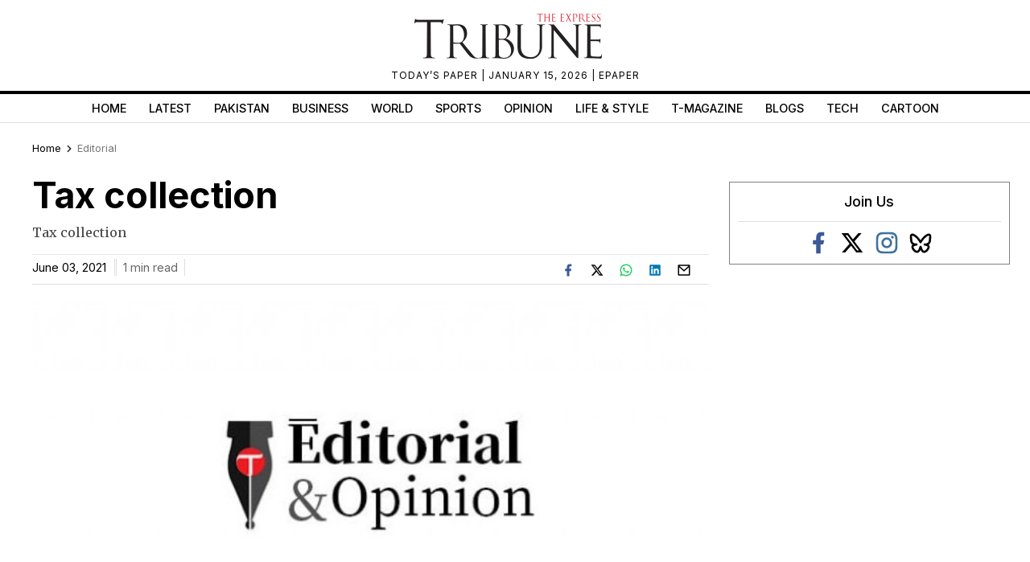

--- FILE ---
content_type: text/html; charset=UTF-8
request_url: https://tribune.com.pk/story/2303124/tax-collection
body_size: 35428
content:
<!DOCTYPE html>
<html lang="en">
<head>

    <meta charset="UTF-8">
    <meta name="viewport" content="width=device-width,minimum-scale=1,initial-scale=1">
    <meta http-equiv="X-UA-Compatible" content="ie=edge">
    <meta name="fbAppId" property="fb:app_id" content="278477199157577"/>
    <meta name="fbPages" property="fb:pages" content="111457038871331"/>
    <meta name="twitter:widgets:csp" content="on">
    <meta name="theme-color" content="#000000"/>
    <meta name="mobile-web-app-capable" content="yes">
    <meta name="msapplication-TileColor" content="#333333">
    <meta name="apple-mobile-web-app-capable" content="yes">
    <meta name="application-name" content="The Express Tribune">
    <meta name="apple-mobile-web-app-title" content="The Express Tribune">
    <meta name="apple-mobile-web-app-status-bar-style" content="black-translucent">
    <meta name="msapplication-TileImage" content="https://i.tribune.com.pk/logo/144x144.png">
    <link rel="apple-touch-icon" sizes="32x32" href="https://i.tribune.com.pk/logo/32x32.png">
    <link rel="apple-touch-icon" sizes="48x48" href="https://i.tribune.com.pk/logo/48x48.png">
    <link rel="apple-touch-icon" sizes="57x57" href="https://i.tribune.com.pk/logo/57x57.png">
    <link rel="apple-touch-icon" sizes="60x60" href="https://i.tribune.com.pk/logo/60x60.png">
    <link rel="apple-touch-icon" sizes="72x72" href="https://i.tribune.com.pk/logo/72x72.png">
    <link rel="apple-touch-icon" sizes="76x76" href="https://i.tribune.com.pk/logo/76x76.png">
    <link rel="apple-touch-icon" sizes="114x114" href="https://i.tribune.com.pk/logo/114x114.png">
    <link rel="apple-touch-icon" sizes="120x120" href="https://i.tribune.com.pk/logo/120x120.png">
    <link rel="apple-touch-icon" sizes="128x128" href="https://i.tribune.com.pk/logo/128x128.png">
    <link rel="apple-touch-icon" sizes="152x152" href="https://i.tribune.com.pk/logo/152x152.png">
    <link rel="apple-touch-icon" sizes="180x180" href="https://i.tribune.com.pk/logo/180x180.png">
    <link rel="apple-touch-icon" sizes="192x192" href="https://i.tribune.com.pk/logo/192x192.png">
    <link rel="icon" type="image/png" sizes="96x96" href="https://i.tribune.com.pk/logo/96x96.png">
    <link rel="icon" type="image/png" sizes="230x230" href="https://i.tribune.com.pk/logo/230x230.png">
    <link rel="icon" type="image/png" sizes="256x256" href="https://i.tribune.com.pk/logo/256x256.png">
    <link rel="icon" type="image/png" sizes="512x512" href="https://i.tribune.com.pk/logo/512x512.png">
    <link rel="shortcut icon" href="https://i.tribune.com.pk/logo/16x16.png">
    

    <meta name="csrf-token" content="cP78kFEW7NGECCrWPEzDcBj08Bun1SGkbLc5yAHn">

                                    
        <meta property="og:locale" content="en_US"/>
            <meta property="og:url" content="https://tribune.com.pk/story/2303124/tax-collection"/>
        
        <meta property="og:site_name" content="The Express Tribune"/>
    <link rel="shortcut icon" href="https://i.tribune.com.pk/assets/images/favicon.ico"/>

            <link rel='amphtml' href='https://tribune.com.pk/story/2303124/tax-collection?amp=1'/>
    
    <link rel="preconnect" href="https://fonts.googleapis.com">
    <link rel="preconnect" href="https://fonts.gstatic.com" crossorigin>
    <link
        href="https://fonts.googleapis.com/css2?family=Inter:wght@400;500;700&family=Merriweather:wght@400;700&display=swap"
        rel="stylesheet">

    <style>
        html {
            overflow-y: scroll;
            scrollbar-gutter: stable;
        }
    </style>

    
    



    
    


    
        <link rel="stylesheet" href="https://tribune.com.pk/css/bootstrap.min.css?1052" media="print"
              onload="this.onload=null;this.media='all';">
        <noscript>
            <link rel="stylesheet" href="https://tribune.com.pk/css/bootstrap.min.css?1052" media="all">
        </noscript>

    
<!-- arkam css end -->

    

            <link rel="canonical" href="https://tribune.com.pk/story/2303124/tax-collection"/>
                    <link rel="preload" fetchpriority="high" as="image"
                  href="https://i.tribune.com.pk/media/images/Editorial-Opinion-copy1/Editorial-Opinion-copy1-640x480.webp"
                  type="image/webp">
            
    <meta name="robots" content="max-image-preview:large">

    

    


    
            
                <title>
            Tax collection
        </title>
                <meta property="og:type" content="article"/>
                <meta property="og:title"
              content="Tax collection | The Express Tribune"/>
        <meta property="og:description"
              content="The FBR has had a mixed year. On the one hand, it has collected Rs4.17 trillion in the year to date."/>
        

        <meta name="twitter:card" content="summary_large_image">
        <meta name="twitter:site" content="@etribune">
                        <meta name="twitter:title"
              content="Tax collection">
        <meta name="twitter:description"
              content="The FBR has had a mixed year. On the one hand, it has collected Rs4.17 trillion in the year to date.">
        <meta name="twitter:image:src" content="https://i.tribune.com.pk/media/images/Editorial-Opinion-copy1/Editorial-Opinion-copy1-640x480.webp">
        <meta name="twitter:image" content="https://i.tribune.com.pk/media/images/Editorial-Opinion-copy1/Editorial-Opinion-copy1-640x480.webp">
        <meta name="twitter:domain" content="https://tribune.com.pk">
        <meta property="og:image" content="https://i.tribune.com.pk/media/images/Editorial-Opinion-copy1/Editorial-Opinion-copy1-640x480.webp">
        <meta property="og:article:section" content="News"/>
        <meta name="twitter:creator" content="@etribune">
        <meta name="description"
              content="The FBR has had a mixed year. On the one hand, it has collected Rs4.17 trillion in the year to date."/>
                    <meta name="title"
                  content="Tax collection"/>
        
                                            <meta property="article:tag" content="Pakistan, latest, News, Opinion, Tax Collections"/>
                        <meta name="keywords"
                  content="Pakistan, latest, News, Opinion, Tax Collections"/>
        
        <meta property='article:publisher' content="https://tribune.com.pk"/>
        
                    <meta property="article:section" content="Editorial"/>
        
        <meta property="article:published_time"
              content="2021-06-03T10:37:43+00:00"/>
                        <script defer type="application/ld+json">
            {
                "@context": "https://schema.org",
                "@type": "NewsArticle",
                "mainEntityOfPage": {
                    "@type": "WebPage",
                    "@id": "https://tribune.com.pk/story/2303124/tax-collection"
                },
                "headline": "Tax collection",
                "datePublished": "2021-06-03T15:37:43+05:00",
                "dateModified": "2021-06-05T15:37:43+05:00",
                "description":"The FBR has had a mixed year  On the one hand  it has collected Rs4 17 trillion in the year to date  ",
                "image": {
                    "@type": "ImageObject",
                    "url": "https://i.tribune.com.pk/media/images/Editorial-Opinion-copy1/Editorial-Opinion-copy1-640x480.webp",
                    "height": "640",
                    "width": "480"
                },
                "author": {
                    "@type": "Person",
                    "name": "Tribune",
                    "url":"https://i.tribune.com.pk/media/images/logos/tribune-logo.webp"
                },
                "publisher": {
                    "@type": "Organization",
                    "name": "The Express Tribune",
                    "logo": {
                        "@type": "ImageObject",
                        "url": "https://i.tribune.com.pk/media/images/logos/tribune-logo.webp",
                        "height": "62",
                        "width": "250"
                    }
                }

            }

        </script>



    


                                            <p class="trb-none-cal"style="display:none">US</p>

<script type="text/javascript">
  var isMobile = 'Desktop';
  var googletag = googletag || {};
  googletag.cmd = googletag.cmd || [];
  googletag.cmd.push(function () {
    var mapping_lb = googletag.sizeMapping()
      .addSize([1024, 0], [ [970, 250], [970, 90], [728, 90] ])
      .addSize([740, 0], [ [728, 90], [300, 100], [320, 50] ])
      .addSize([320, 0], [ [320, 50], [300, 100], [320, 100] ])
      .addSize([0, 0], [320, 50])
      .build();
    var mapping_2 = googletag.sizeMapping()
        .addSize([1024, 0], [[300, 600], [300, 250], [120, 600],[160, 600],'fluid'])
        .addSize([740, 0], [[300, 600], [300, 250]])
        .addSize([320, 0], [300, 250])
        .addSize([0, 0], [300, 250])
        .build();
    var mapping_readmore = googletag.sizeMapping()
        .addSize([1024, 0], [[970, 250],[970, 90],[728, 90],[320, 100],[320, 50]])
        .addSize([740, 0], [[728, 90],[320, 100],[320, 50],[300, 250],'fluid'])
        .addSize([320, 0], [[320, 100],[320, 50],[300, 250],'fluid'])
        .build();

    var mapping_mrec = googletag.sizeMapping()
      .addSize([1024, 0],[[300, 250], [320, 480], [336, 280]])
      .addSize([336, 0], [[300, 250], [320, 480], [320, 100], [320, 50], [336, 280]])
      .addSize([320, 0], [[300, 250], [320, 480], [320, 100], [320, 50]])
      .addSize([300, 0], [[300, 250], [300, 100]])
      .build();


    


        var mapping_storymid = googletag.sizeMapping()
          .addSize([1024, 0], [[320, 480], [336, 280],[300, 250], [300, 100], [320, 100], [320, 50], [728, 90],'fluid'])
          .addSize([740, 0],  [[320, 480], [336, 280],[300, 250], [300, 100], [320, 100], [320, 50], [728, 90],'fluid'])
          .addSize([320, 0],  [[320, 480], [336, 280],[300, 250], [300, 100], [320, 100], [320, 50], 'fluid'])
          .build();

      var mapping_storystart = googletag.sizeMapping()
          .addSize([1024, 0], [[300, 100], [320, 100], [320, 50], [728, 90]])
          .addSize([740, 0],  [[320, 480], [336, 280],[300, 250], [300, 100], [320, 100], [320, 50], [728, 90]])
          .addSize([320, 0],  [[300, 100], [320, 100], [320, 50]])
          .build();


    googletag.defineSlot('/11952262/tribune-editorial-print-story-2', [300, 250], 'div-gpt-story-2').addService(googletag.pubads())
        .defineSizeMapping(mapping_storymid)
        .setTargeting("pos", "btf");

                  
      googletag.defineSlot('/11952262/tribune-editorial-print-story-1', [[320, 100], [320, 50]], 'div-gpt-story-1')
          .addService(googletag.pubads())
          .defineSizeMapping(mapping_storystart)
          .setTargeting("pos", "atf");

    

    googletag.defineSlot('/11952262/tribune-editorial-print-story-lb-1', [970, 250], 'div-gpt-lb-1').addService(googletag.pubads())
        .defineSizeMapping(mapping_lb)
        .setTargeting("pos", "atf");
          googletag.defineSlot('/11952262/tribune-editorial-print-story-mrec-1', [300, 250], 'div-gpt-mrec-1').addService(googletag.pubads())
      .defineSizeMapping(mapping_mrec)
      .setTargeting("pos", "atf");
            googletag.defineSlot('/11952262/tribune-editorial-print-story-mrec-2', [300, 600], 'div-gpt-mrec-2').addService(googletag.pubads())
        .defineSizeMapping(mapping_2)
        .setTargeting("pos", "btf");
                    googletag.defineSlot('/11952262/tribune-avantis-print', [1, 1], 'div-gpt-ad-avantis').addService(googletag.pubads());
    


  

    googletag.pubads().setTargeting('site', ['tribune']);
                  googletag.pubads().setTargeting('Tribune_Page', ['home']);
          
    googletag.pubads().setTargeting('device', [isMobile]);
    googletag.pubads().setTargeting('pagetype', ['noamp']);
    
            googletag.pubads().setTargeting('userID', ['190']);
        
            googletag.pubads().setTargeting('username-tribune', ['Muhammad Azeem']);
            googletag.pubads().collapseEmptyDivs(true);
    
    googletag.pubads().enableSingleRequest();
    googletag.enableServices();
    
  });
</script>





                        

    <link rel='dns-prefetch  preconnect' href='i.tribune.com.pk'>
    <link rel='dns-prefetch  preconnect' href='tribune.com.pk'>
    <link rel='dns-prefetch  preconnect' href='fonts.googleapis.com'>
    <link rel='dns-prefetch  preconnect' href='ajax.googleapis.com'>
            <link rel="preload" as="script" href="https://tribune.com.pk/js/jquery.min.js">
         
    <link rel="preload" as="script" href="https://i.tribune.com.pk/assets/js/bootstrap.min.js">
    <link rel="preload" as="script" href="https://tribune.com.pk/js/custom.min.js?1052">
    
            
    
            <script src="https://tribune.com.pk/js/jquery.min.js"></script>
            <script src="https://tribune.com.pk/js/lazysizes.min.js" async=""></script>
    <script src="https://i.tribune.com.pk/assets/js/bootstrap.min.js"></script>
            <script defer src="https://i.tribune.com.pk/assets/js/jquery.fitvids.js?1052"></script>
        <script src="https://tribune.com.pk/js/custom.min.js?1052"></script>
<!-- font awsome js
    <script src="https://tribune.com.pk/js/fontawsom-all.min.js?1052"></script> -->


        


    
   

    
                       
                                                     
                                    
                                         <script defer type="text/javascript">
        window._taboola = window._taboola || [];
        _taboola.push({article:'auto'});
        !function (e, f, u, i) {
          if (!document.getElementById(i)){
            e.async = 1;
            e.src = u;
            e.id = i;
            f.parentNode.insertBefore(e, f);
          }
        }(document.createElement('script'),
            document.getElementsByTagName('script')[0],
            '//cdn.taboola.com/libtrc/expressdigitalprivatelimited-tribunecompk/loader.js',
            'tb_loader_script');
        if(window.performance && typeof window.performance.mark == 'function')
        {window.performance.mark('tbl_ic');}
      </script>

      <script type="text/javascript">
  window._taboola = window._taboola || [];
  _taboola.push({ article: 'auto' });
  if (window.performance && typeof window.performance.mark === 'function') {
    window.performance.mark('tbl_ic');
  }
</script>

<script
  id="tb_loader_script"
  src="//cdn.taboola.com/libtrc/expressdigitalprivatelimited-tribunecompk/loader.js"
  defer>
</script>
                                     
                        
                                                        



    <script type="text/javascript">
        function videos_by_tag(tag) {
            $('.forex_video_loader').show();
            $('#vidContainerId').hide();
            $('.vid-list-container').hide();
            $('.video-top-right-content li').removeClass('active_tab');

            $.ajaxSetup({
                headers: {
                    'X-CSRF-TOKEN': $('meta[name="csrf-token"]').attr('content')
                }
            });
            $.ajax({
                beforeSend: function () {
                    $('#' + tag + '_tag').addClass('active_tab');
                },
                type: "POST",
                url: "https://tribune.com.pk/get_videos_by_tags",
                data: {
                    tag: tag
                },
                success: function (data) {

                    $('.forex_video_loader').hide();
                    $('.latest-videos-section').html(data);
                    $('#' + tag + '_tag').addClass('active_tab');

                },
                error: function (result) {

                }
            });
        }
    </script>
            <!-- Global site tag (gtag.js) - Google Analytics -->
    <script async src="https://www.googletagmanager.com/gtag/js?id=G-SGDPP0HZTL"></script>
    <script>
        window.dataLayer = window.dataLayer || [];

        function gtag() {
            dataLayer.push(arguments);
        }

        gtag('js', new Date());


        gtag('config', 'G-SGDPP0HZTL');

        
        gtag('config', 'G-Y94MLXLV5H');gtag("event", "desk_name",
                            {
                                "desk_name": "opinion",
                            }
                        );
                    gtag('config', 'G-T04MK197EX');
                    gtag("event", "story_type",
                            {
                                "story_type": "printstories",
                            }
                        );
                        </script>
    <script>
        const bait = document.createElement('div');
        bait.className = 'adsbox';
        bait.style.height = '1px';
        bait.style.position = 'absolute';
        bait.style.top = '-1000px';
        document.body.appendChild(bait);

        setTimeout(function () {
            if (bait.offsetHeight === 0) {
                gtag('event', 'adblock_detected', {
                    event_category: 'Adblock',
                    event_label: 'User with Adblock'
                });
            }
            bait.remove();
        }, 150);
    </script>
    <script>
                gtag('event', 'custom',
            {
                "category": "Editorial",
                "desk": "14",
                "id": "2303124",
                "user": "Muhammad Azeem",
                "author": "Tribune",
            }
        );

        gtag('event', 'author',
            {
                "author": "Tribune",
            }
        );

        gtag('event', 'editorial_user',
            {
                "editorial_user": "Muhammad Azeem",
            }
        );

                gtag('event', 'post_category',
            {
                "post_category": "Editorial",
            }
        );
        
            </script>
    <script type='text/javascript'>var _sf_startpt = (new Date()).getTime()</script>

            
                <script async='async' src='https://securepubads.g.doubleclick.net/tag/js/gpt.js'></script>
    </head>

<body class=" story">

            
            
<style>
    a.main-nav-list{text-transform:uppercase;font-size:11px;padding-left:10px;line-height:12px;padding-right:10px;white-space:nowrap}.main-nav a{text-transform:uppercase;font-size:11px;padding-left:8px;padding-right:8px;white-space:nowrap;color:black !important;text-decoration:none}.main-nav .li:nth-child(2) a{color:#c60b0b !important}.hidden{display:none}
</style>
<style>
    * {
        margin: 0;
        padding: 0;
        box-sizing: border-box;
    }

    body {
        font-family: "Inter", sans-serif;
        font-size: 14px;
        color: #000;
    }

    .header {
        text-align: center;
        padding: 10px 0;
        position: relative;
    }

    .logo img {
        width: 250px;
        height: auto;
        max-width: 100%;
        display: block;
        margin: 0 auto;
    }

    .top-meta {
        font-size: .75rem;
        text-transform: uppercase;
        letter-spacing: 1px;
    }
    nav a.activer {
        font-weight: bold;
    }

    /* Hamburger */
    .menu-toggle {
        display: none;
        position: absolute;
        top: 15px;
        right: 15px;
        font-size: 24px;
        background: none;
        border: none;
        cursor: pointer;
    }

    nav {
        border-top: 4px solid #000;
        border-bottom: 1px solid #ddd;
        margin-top: 10px;
    }

    nav ul {
        display: flex;
        list-style: none;
        justify-content: center;
        flex-wrap: wrap;
        padding: 0;
    }

    nav li {
        margin: 0 8px;
    }

    nav a {
        text-decoration: none;
        color: #000;
        font-weight: 500;
        padding: 7px 6px;
        display: block;
        text-transform: uppercase;
        font-size: .9rem;
    }

    nav a.active,
    nav a:hover {
        color: #c00;
    }
    ul.main-menu {
        margin-bottom: 0;
    }

    /* Responsive */
    @media (max-width: 768px) {
        

        .menu-toggle {
            display: block;
        }

        nav ul {
            flex-wrap: wrap;
            justify-content: flex-start;
            padding: 5px;
        }

        /* Hide 6th and onward items by default */
        nav ul li:nth-child(n+6) {
            display: none;
        }

        /* When menu is active, show them */
        nav ul.active li {
            display: block;
            width: 100%;
            margin: 5px 0;
            text-align: left;
        }
        nav a.active {
            font-weight: bold;
        }

        nav ul.active {
            display: block;
        }
        nav li {
            margin: 0 8px;
            text-align: center;
            margin: 0 auto;
        }
    }
    .main-menu a {
font-family: "Inter", sans-serif;
}
</style>
<header class="header">
    <div class="logo">
    <a class="navbar-brand desktop-logo" href="https://tribune.com.pk">
        <img src="https://i.tribune.com.pk/media/images/logos/tribune-logo0.webp" alt="The Express Tribune Logo"
             width="250" height="62" style="aspect-ratio:250/62; max-width:250px; height:auto;">
    </a>
</div>

<div class="top-meta">
    <a href="https://tribune.com.pk/today-paper" target="_blank">TODAY’S PAPER </a> | January 15, 2026 |
    <a href="https://tribune.com.pk/epaper" target="_blank">EPAPER</a>
</div>







    <button class="menu-toggle" aria-label="Toggle Menu">☰</button>

    <nav>
        <ul class="main-menu">
                                            <li>
                    <a
                        href="https://tribune.com.pk/"
                        target="_self"
                        class=""
                    >
                        Home
                    </a>
                </li>
                                            <li>
                    <a
                        href="https://tribune.com.pk/latest"
                        target="_self"
                        class=""
                    >
                        Latest
                    </a>
                </li>
                                            <li>
                    <a
                        href="https://tribune.com.pk/pakistan"
                        target="_self"
                        class=""
                    >
                        Pakistan
                    </a>
                </li>
                                            <li>
                    <a
                        href="https://tribune.com.pk/business"
                        target="_self"
                        class=""
                    >
                        Business
                    </a>
                </li>
                                            <li>
                    <a
                        href="https://tribune.com.pk/world"
                        target="_self"
                        class=""
                    >
                        World
                    </a>
                </li>
                                            <li>
                    <a
                        href="https://tribune.com.pk/sports"
                        target="_self"
                        class=""
                    >
                        Sports
                    </a>
                </li>
                                            <li>
                    <a
                        href="https://tribune.com.pk/opinion"
                        target="_self"
                        class=""
                    >
                        Opinion
                    </a>
                </li>
                                            <li>
                    <a
                        href="https://tribune.com.pk/life-style"
                        target="_self"
                        class=""
                    >
                        Life &amp; Style
                    </a>
                </li>
                                            <li>
                    <a
                        href="https://tribune.com.pk/tmagazine"
                        target="_self"
                        class=""
                    >
                        T-Magazine
                    </a>
                </li>
                                            <li>
                    <a
                        href="https://tribune.com.pk/blogs"
                        target="_self"
                        class=""
                    >
                        Blogs
                    </a>
                </li>
                                            <li>
                    <a
                        href="https://tribune.com.pk/technology"
                        target="_self"
                        class=""
                    >
                        Tech
                    </a>
                </li>
                                            <li>
                    <a
                        href="https://tribune.com.pk/multimedia/slideshows"
                        target="_self"
                        class=""
                    >
                        Cartoon
                    </a>
                </li>
                    </ul>

    </nav>
</header>
<script>
    const toggleBtn = document.querySelector('.menu-toggle');
    const mainMenu = document.querySelector('.main-menu');

    toggleBtn.addEventListener('click', () => {
        mainMenu.classList.toggle('active');
    });
</script>
<div class="express-parent-div ">
    <div id="div-gpt-lb-1" style="text-align: center; margin:0 auto">
        <script>
            googletag.cmd.push(function () {
                googletag.display('div-gpt-lb-1');
            });
        </script>
    </div>

        <style>
.span,a,body,h1,h2,h3,h4,h5,h6,span,ul.sidebarblog-withthumbnail h3{font-family:Inter,sans-serif}.box34 img,.comments-section-inner textarea,.fb-comment-textarea,.shortnews-right-img img,.sidebar-social-icons img,.sponsored-img img,.story-text audio,.storypage-main-section2,.storypage-rightside [data-oembed-url],.storypage-rightside img,.twitter-api img,form#submit_blog .form-item input.input_data,form#submit_blog .form-item label,ul.food-tribune-inner li img{width:100%}.clickReply,.story-social-icons div,.video-play,a,button.close,span.st-custom-button{cursor:pointer}span.story-text p a,span.story-text p a:hover{text-decoration:underline}.story-text p{color:#333}.latest-shortnews-left .shortnews-img img,.latest-shortnews-left ul.shortnews-left li img,.left-related-img img,.more-read.widget-spacing span.moreread-img img,.opinion-section .latest-shortnews-left .shortnews-img img,.recommended-stories-items img,.sidebarblog-inner .sidebarblog-img img,.sidebarblogmain-img img,.text-widget img,ul.opinion-shortnews li img{object-fit:cover;object-fit:cover;object-fit:cover}:root{--main-color:#a70a19;--hover-color:#f1c40f}::selection{text-shadow:none;background:#000;color:#fff}::-moz-selection{text-shadow:none;background:#000;color:#fff}.nav-fixed-top{position:fixed;top:0;width:100%;transition:top .3s;max-width:1200px;background:#fff;z-index:99999}#main-menu2 li a,.controls,.controls i,.express-parent-div,.featured-image-global,.footer-menu ul,.mobile-vid-container,.others-hover,.photo-section3-child1,.photo-section3-child2,.shortnews-img,.shortnews-right-img,.shortnews_img,.story-featuredimage,.vid-container,.vid-thumb-big,span.ls-art,span.vid-thumbs,ul.caption-listitems a,ul.moreread-listitems,ul.moreread-listitems li{position:relative}.epaper-footer,.epaper-only,.off,.storypage-social-bottom,p.trb-none-cal{display:none}.blog-related{max-width:100%}.recommended-stories-inner:nth-child(2){margin-bottom:15px}.sidebar-social-icons ul li a i span,ul.breadcrumbs-ul li i.fas.fa-home span{font-size:0}.parnter-info span{font-size:15px}.fb-social i,.sidebar-social-icons.widget-spacing ul li i.fa-facebook{color:#3b5998}.fa-whatsapp i,.whatsapp-icns i{color:#25d366}.leftside-socialshare.sponsor-social-icons,.story-leftside-relateditems .google-auto-placed,a.nav-link.hide-menu-item,ins.adsbygoogle[data-ad-status=unfilled]{display:none!important}#main-menu2 .menu2-inner::-webkit-scrollbar,ul#main-menu-02.menu1::-webkit-scrollbar,ul#main-menu.menu1::-webkit-scrollbar{width:20px;height:0}ul#main-menu.menu1::-webkit-scrollbar-track{box-shadow:inset 0 0 5px grey;border-radius:5px}ul#main-menu.menu1::-webkit-scrollbar-thumb{background:#cecece;border-radius:5px}ul#main-menu.menu1::-webkit-scrollbar-thumb:hover{background:#b7b4b4}.index-open-close,.maincontent-customwidth.storypage .leftside-socialshare div,.related-comp .left-related-images-div,span.social-big-icons,ul.playstore{display:flex}.featured-big-thumbnails{margin-top:20px}.epaper-footer-section .epaper-footer{display:block}.comments-box-area,.title{margin:0 auto}.leftside-socialshare div span,.storypage .parnter-info span,form.commentform email,form.commentform input,form.commentform textarea,h6.live-blog-link{font-size:14px}.home-recent-blog .top-heading-content{margin-bottom:6px}.top-heading-content .left-heading{display:inline-block;float:left}.lds-facebook div,.lds-facebook-white div{animation:1.2s cubic-bezier(0,.5,.5,1) infinite lds-facebook}ul.caption-listitems li:before{content:"";color:red;font-size:26px;vertical-align:middle;margin-left:1px;position:absolute;left:-14px;background:#ed1c24;width:6px;height:6px;border-radius:100px;top:6px}.lb-bx-caption p{font-size:13px;line-height:18px;color:gray}.lb-bx-caption h3{font-size:14px;line-height:19px}.trc_elastic_thumbnails-a1 div.videoCube:nth-of-type(-n+4),li.listing-thumb-bx:last-child,ul.shortnews-right,ul.sidebarblog-withthumbnail h3{margin-bottom:0}.lb-image-bx{width:20%;float:left;margin-right:10px}.lb-bx-caption{float:left;width:73%}.storypage-social-bottom .leftside-socialshare,.top-cricket-heading span{float:right}.storypage-social-bottom{margin-bottom:50px}li.listing-thumb-bx{border-bottom:1px solid #d8d8d8;float:left;margin-bottom:5px;padding-bottom:5px;min-height:60px}.lb-bx-caption p.blog-date{float:left;font-size:12px}.more-stories2 .top-heading-content h4{text-transform:uppercase}.b-box-area h3{background:#eaeaea;border-bottom:0 solid #ebe8d9;font:16px "Noto Serif JP",Times,times new roman,times-roman,serif;margin:0;padding:.5em}.b-box-area{background-color:#fff0;border-left:1px solid #ebe8d9;border-right:1px solid #ebe8d9;border-bottom:1px solid #ebe8d9;border-top:3px solid #040404;margin-top:1em;padding:0}.left-authorbox span:first-child,.maincontent-customwidth,.maincontent-customwidth.storypage .left-authorbox span:last-child{border-right:1px solid #dedede}.menu-top-brand-menu-container,ol#vid-list li,ul#main-menu.menu1,ul#main-menu.menu2,ul#vid-list li,ul.moreread-inner-listitems li,ul.pakistan-shortnews li,ul.shortnews-left li,ul.shortnews-right li{border-bottom:1px solid #dedede}.b-box-area ul li{font-size:15px;margin-bottom:10px}.nav>li>a,p{margin:0}:focus{outline:0}.story-excerpt,.story-text a,span.story-text,span.story-text p{font-family:Merriweather,serif}.copyright-txt,form.commentform{margin-top:15px}a{-webkit-transition:.2s ease-in-out;-moz-transition:.2s ease-in-out;-o-transition:.2s ease-in-out;-ms-transition:.2s ease-in-out;transition:.2s ease-in-out;font-style:normal}a:focus,a:hover{text-decoration:none;outline:0}h1,h2,h3,h4,h5,h6{padding:0;margin:0}.sidebar-social-icons.widget-spacing ul li svg,.video-bottom-text h4,h1{font-size:30px}h2{font-size:24px;line-height:28px}h3{font-size:20px;line-height:24px}.nav>li>a,.pakistan-section .pakistan-heading h4,h4{font-size:18px}h4{line-height:22px}h6{font-size:13px;line-height:20px}p{font-size:16px;line-height:30px;padding:0}.shortnews_img span,span{color:#666}.container.customcontainer{max-width:1230px;padding-left:15px;padding-right:15px}.col-md-12.mobile-respon{padding-left:0;padding-right:12px}.express-parent-div{margin:0 auto;z-index:999999}.company-logo .navbar-brand{line-height:0;padding-bottom:0}.navbar-nav.main-nav2{justify-content:inherit;width:100%}.navbar-nav.menu2 li.current a{color:#c60b0b!important}div.top-brand-bar ul.menu-top-brand-menu{margin:0 auto;text-align:center}div.top-brand-bar ul li a{color:#fff;font-size:9px;text-transform:uppercase;font-weight:600;line-height:24px}.navbar-nav{justify-content:space-around;width:100%;flex-wrap:wrap}ul#menu-top-brand-menu,ul.moreread-listitems li,ul.playstore li,ul.topsocial-icons{display:inline}.menu-top-brand-menu-container{background:#f8f8f8;display:flex}ul#menu-top-brand-menu{margin:auto;width:100%;padding-left:0;text-align:center}ul.topsocial-icons{float:right;display:flex;align-items:center;height:23px;width:9%;justify-content:space-between;margin-bottom:0;padding-left:0}div.top-brand-bar ul li{display:inline;padding:0 9px;line-height:0;vertical-align:middle;height:25px}ul.topsocial-icons li{padding:4px!important}.sidebar-blog .morepages,.top-brand-bar{width:100%;display:inline-block}.company-logo,.featured-image-global{text-align:center}ul.logo-links li{display:inline;text-align:center}ul.logo-links{padding:5px 0;margin:0;font-size:10px;font-weight:300;list-style:none;text-align:center;text-transform:uppercase;color:#3f3f3f}.navbar-nav.menu2 li a:hover{color:#ec0606!important}ul#main-menu.menu1{height:33px;white-space:nowrap;overflow:hidden;overflow-x:auto;position:initial;margin-top:0;padding-top:0;padding-bottom:2px}ul#main-menu.menu2{justify-content:inherit}.shortnews-left-img,.sidebarblog-inner .sidebarblog-img{float:left;padding-right:10px}.sponsored-text span{font-size:12px}span.border-line{border-left:1px solid #dedede;width:1px;height:56px}.main-section1-top-heading h5{font-size:24px;line-height:27px;padding-bottom:12px}.main-section1-caption p{padding-bottom:12px;padding-top:8px}ul.caption-listitems li{position:relative;font-size:12px;padding-bottom:5px;line-height:20px;list-style:none;color:#4a4a4a}ul.caption-listitems{padding-left:2px;list-style-type:disc;margin-left:16px}.instagram-section h4{padding-left:3px}.stories-socialicons span img{width:auto!important;height:auto!important}.latest-shortnews-left .shortnews-right li h6,.latest-shortnews-left .shortnews-right li span{font-size:13px;padding-top:5px}#nav-control2 ul.thumb-listing,.footer-inner .footer-item ul,ul.shortnews-left,ul.shortnews-right{list-style:none;padding-left:0}.latest-shortnews-left .shortnews-left-caption p,.shortnews-left-caption p{font-size:14px;line-height:18px;color:#000}.shortnews-left-caption,.sidebarblog-caption,.top-food-heading{overflow:hidden}.maincontent-customwidth.storypage{border-right:0}.maincontent-customwidth{flex:70%;max-width:70.4%;padding-right:10px;margin-top:14px;padding-left:15px}.sidebarcustomwidth{flex:30%;max-width:29.6%;margin-top:12px;padding-left:15px}.caption,.title{max-width:854px;width:100%}ul.shortnews-left li{padding-bottom:10px;padding-top:10px!important;clear:both;overflow:hidden}ul.shortnews-left li:first-child{padding-top:0!important}.shortnews-right-caption p{font-size:13px;line-height:16px;color:#000;font-weight:500;padding-top:10px}ul.shortnews-right li{padding-bottom:16px;padding-top:16px}.opinion-section ul.opinion-shortnews li:last-child,ul.shortnews-left li:last-child,ul.shortnews-right li:last-child,ul.video-top-right-content li:first-child{border:0}.caption{margin:0 auto;padding:20px 0}.vid-main-wrapper{width:100%;margin:0 auto}.vid-thumb,span.social-big-icons span.st-custom-button{margin-right:8px}.vid-container{height:0;width:65.18%;margin-left:10px;margin-top:4px}.vid-container iframe{top:1px;left:5px;width:100%;min-height:306px}.vid-list-container{width:32%;height:377px;overflow:hidden;float:right}.vid-list-container:focus,.vid-list-container:hover{overflow-y:auto}ol#vid-list{margin:0;padding:0;background:#222}ol#vid-list li{list-style:none;padding-bottom:12px}ol#vid-list li a{text-decoration:none;background-color:#222;height:55px;display:block;padding:10px}ol#vid-list li a:hover{background-color:#666}.vid-thumb{float:left}.active-vid{background:#3a3a3a}#vid-list .desc{color:#fff;font-size:13px;margin-top:0;line-height:15px}.vid-main-wrapper h3,.vid-main-wrapper h4{font-size:18px;color:#fff;display:inline-block;line-height:24px;padding:1px}ul.video-top-right-content li{display:inline;padding:0 9px;color:#bdbdbd;border-left:1px solid #dedede}ul.video-top-right-content li a{color:#bdbdbd;font-size:13px}ul.video-top-right-content{float:right;margin-bottom:0;margin-top:4px}.latest-videos-section::-webkit-scrollbar{width:8px}.latest-videos-section::-webkit-scrollbar-track{-webkit-box-shadow:inset 0 0 6px rgb(0 0 0 / .3)}.latest-videos-section::-webkit-scrollbar-thumb{background-color:#898989}.vid-list-container::-webkit-scrollbar-track{-webkit-box-shadow:inset 0 0 6px rgb(0 0 0 / .3);background-color:#363636}.vid-list-container::-webkit-scrollbar{height:5px;width:8px;background-color:#363636}.vid-list-container::-webkit-scrollbar-thumb{-webkit-box-shadow:inset 0 0 6px rgb(0 0 0 / .3);background-color:#898989}ul#vid-list{padding-left:16px;background:#363636}ul#vid-list li{clear:both;padding-bottom:12px;overflow:hidden;padding-top:12px;margin-right:15px}.more-stories,.more-stories2{margin-top:34px}.left-heading h4{font-size:18px;margin-bottom:4px}.left-heading h4 span,.moreread-top-content h2 span,.moreread-top-content h4 span,.sidebar-blog h2 span,.sidebar-blog h4 span,ul#main-menu li.current a{color:#c60b0b}span.top-big-img .featured-image-global img{height:auto;width:100%}.top-heading-content .right-heading{display:inline-block;float:right}.shortnews-img,ul.opinion-shortnews li{float:left;overflow:hidden}.top-heading-content{overflow:hidden;border-bottom:3px solid #252525}.right-heading span{color:#000;font-size:15px;text-transform:uppercase}.below-comment-form,.sidebarblogmain-img{margin-top:12px}.pt-after-top{margin-top:30px}.index-open-close span{font-size:13px;color:#000}.sidebarcustomwidth .top-cricket-heading a span,.top-food-heading a>span{font-size:13px}.pakistan-section{margin-top:0}ul.pak-listitems li{display:inline-block}ul.pak-listitems li a{font-size:13px;padding-left:13px;text-transform:uppercase}ul.pakistan-shortnews li{clear:both;overflow:hidden;padding-bottom:19px;padding-top:19px}.opinion-section .main-section1-caption p{font-size:14px;line-height:20px;padding-bottom:12px;padding-top:4px}.latest-shortnews-left ul.shortnews-left li:first-child,.latest-shortnews-left ul.shortnews-right li:first-child,ul.opinion-shortnews li:first-child,ul.pakistan-shortnews li:first-child{padding-top:0}ul.opinion-shortnews li{padding-top:19px;width:100%}.opinion-section .top-heading-content{overflow:hidden;border-bottom:3px solid #252525;margin-bottom:11px}.tribune-logo img{margin:auto;display:block}ul.opinion-shortnews{list-style:none;padding-left:0;margin-top:0}.main-section1-caption p{font-size:12px!important;line-height:18px!important;color:#000}.opinion-section .latest-shortnews-left .shortnews-img img{width:80px;height:80px}.popup-box-on{display:block!important}.instagram-section .left-heading img{display:inline;vertical-align:middle;margin-bottom:2px}.instagram-section .left-heading h4{display:inline;vertical-align:middle;font-size:20px!important}.story-excerpt,.story-fb-comments h5,.story-text a,ul.topsocial-icons li a i{font-size:16px}.pakistan-section .main-section1-caption p{line-height:20px;padding-bottom:12px;padding-top:12px}ul.pakistan-shortnews{list-style:none;padding-left:3px;padding-right:10px}.main-pak-heading{margin-bottom:25px}.moreread-top-content,.pakistan-section .top-heading-content{overflow:hidden;border-bottom:3px solid #252525;margin-bottom:20px}ul.pak-listitems{float:right;margin-bottom:0}.static_page_content p{font-size:14px;line-height:22px}.mobile-respon .instagram-section{margin-top:14px}ul.opinion-shortnews li img{width:189px;height:121px}.food-tribune ul{margin-top:16px;padding-left:0;display:flex;-webkit-flex-flow:row wrap;justify-content:space-between;list-style:none}ul.food-tribune-inner li{margin:0;width:32%}.food-tribune{margin-top:16px}.latest-shortnews-left .shortnews-img img{width:156px;height:106px}.latest-shortnews-left ul.shortnews-left li img{width:76px;height:60px}.sidebar-blog h2,.sidebar-blog h4{border-bottom:3px solid #000;padding-bottom:3px;font-size:18px;text-transform:uppercase}.story-facebook-section iframe{width:100%!important}.sponsored-section{padding:2px;overflow:hidden}.sidebar-blog p.blog-date{text-transform:uppercase;color:#656564}span.ls-art{bottom:8px}.sidebarblog-withthumbnail{margin-top:14px;padding-left:0;margin-bottom:0}.sidebarblog-withthumbnail .sidebarblog-caption h3,.sidebarblog-withthumbnail .sidebarblog-caption p:first-child{font-size:.875rem;line-height:1.3;font-weight:700;color:#111}ul.sidebarblog-withthumbnail button.moreblog{width:100%;background:0;border:1px solid #dedede;padding:5px;color:#000;font-size:13px;text-transform:uppercase}.sidebarcustomwidth .moreread-top-content{margin-bottom:0;padding-bottom:3px}ul.moreread-listitems{padding-left:0;list-style:none;float:right;margin-bottom:5px}ul.moreread-listitems li a{font-size:10px;text-transform:uppercase;margin-left:3px;color:#000}ul.moreread-listitems div{margin-left:-1px}.moreread-top-content h2,.moreread-top-content h4{text-transform:uppercase;font-size:18px;float:left;line-height:22px}ul.moreread-inner-listitems{padding-top:6px;padding-left:10px}.sidebarcustomwidth ul.moreread-inner-listitems{padding-left:0;padding-top:0}ul.moreread-inner-listitems li{list-style:none;overflow:hidden;padding-bottom:10px;padding-top:10px}span.moreread-img{display:inline-block;float:right;margin-left:3px}.more-read.widget-spacing span.moreread-img img{width:68px;height:65px}ul.moreread-inner-listitems li span.list-order{vertical-align:middle;display:inline-block;float:left;padding-right:6px;font-size:14px;line-height:22px}.twitter-api{margin-top:26px}.sponsored-text h5{font-size:14px;line-height:13px;padding-top:11px}.morepages{display:block;clear:both}.top-cricket-heading h6{font-size:16px;float:left;margin-bottom:3px;text-transform:uppercase}.cricket-video h2,.cricket-video h4{margin-top:10px;font-size:16px;display:block;margin-bottom:10px}.cricket-pakistan .iframe-caption p{font-size:14px;line-height:18px}.iframe-caption h5{font-size:16px;line-height:18px;padding-top:10px}.iframe-caption span{font-size:12px;padding-top:4px;display:inline-block;padding-bottom:4px}.footer-links,.news-section-inner,.recent-blog-inner{display:flex;justify-content:space-between}.top-food-heading h5{font-size:16px;color:#000}.footer-section{background:#000;margin-top:24px;padding:24px}.footer-socialicons ul li{margin:0 5px;text-align:center;display:inline-block}.footer-socialicons ul{text-align:center;padding-left:0}.footer-menu ul li a{color:#bababa;font-size:14px}.footer-menu ul{padding-left:18px;padding-top:8px}.footer-menu h4{color:#fff;font-size:14px}.copyright-content p,.storypage-leftside .left-authorbox span:last-child{font-size:12px;color:#000}.footer-menu ul li a:before{content:"\2022";position:absolute;left:-2px;font-size:2.1em;color:#bababa;margin-top:-9px}.footer-socialicons{padding-bottom:30px}.copyright-section .copyright-content{width:44%;float:left}.site-partners ul li{display:inline;margin-left:33px}.copyright-content p{line-height:16px;overflow:hidden;padding-left:10px;font-weight:400}.copyright-section{padding-top:15px;padding-bottom:15px;margin:auto}.box-left-one,.copyright-content img,.opinion-shortnews .shortnews-img,.story-fb-comments,.storypage .partner-logo,ul.moreread-inner-listitems.mobile-list6 .author-div{float:left}.shortnews_img span{font-size:10px;text-transform:uppercase}.shortnews_img span a{text-transform:capitalize}.home.main-section1 .col-md-6.tribune-home-main,.mobile-top.links ul li a:first-child,.site-partners ul,ul.playstore,ul.sidebarblog-withthumbnail{padding-left:0}.featured-big-thumbnail-caption h3,.featured-big-thumbnail-caption h4,.featured-big-thumbnail-caption h6{font-size:15px;line-height:24px}ul.moreread-inner-listitems.mobile-list1 li:last-child,ul.moreread-inner-listitems.mobile-list4 li:last-child,ul.moreread-inner-listitems.mobile-list5 li:last-child,ul.moreread-inner-listitems.mobile-list55 li:last-child,ul.moreread-inner-listitems.mobile-list6 li:last-child{border-bottom:0}.related-comp .left-related-img,ul.playstore li{margin-right:10px}.sidebarcustomwidth ul.moreread-inner-listitems li{padding-bottom:7px;padding-top:7px}.story-main-text p{margin-bottom:28px;font-size:18px;color:#000;line-height:24px}.story-middle-img,.storypage-main-section1 h3{border-bottom:1px solid #dedede;margin-bottom:20px}.storypage-main-section1 h3{font-size:36px;padding-bottom:20px}.storypage-middle-content{display:flex;padding-top:20px}.storypage-middle-content .storypage-leftside{width:20%}.storypage-middle-content .storypage-rightside{width:80%;padding-left:34px}.storypage-main-section1{padding-left:0;padding-right:15px}.left-authorbox span:first-child{font-size:1px;color:#000}.left-related-caption p{font-size:18px;line-height:22px;padding-top:10px}.left-related-caption a{font-weight:600;font-size:14px;padding-top:5px;display:inline-block}.story-middle-img img{width:100%;padding-top:16px}.story-middle-img span{font-size:14px;line-height:18px;padding-top:10px;padding-bottom:0!important;display:inherit}.story-middle-img{padding-bottom:14px}.storypage-middle-content .storypage-rightside p{font-size:20px;line-height:24px;padding-bottom:3px;color:#000}.recommended-stories{border-bottom:3px solid #000;margin-bottom:10px;padding-bottom:4px;clear:both;padding-top:20px}.recommended-stories h3{font-size:1.125rem;letter-spacing:1.5px;color:#888}.below-comment-form p a{font-style:italic;color:#000}.home-recent-blog h4,.recommended-stories h4{font-size:18px;text-transform:uppercase}.recommended-stories-items p,.recommended-stories-items p a{font-size:.95rem;line-height:1.3;padding-top:8px;color:#111;font-weight:500}.story-comments-section h4,.story-comments-section p.fbtitle{border-bottom:3px solid #000;padding-bottom:5px;font-size:.9rem;font-weight:500;letter-spacing:1.5px;color:#888;font-family:Inter,sans-serif}.maincontent-customwidth.storypage hr{margin-bottom:5px}.story-comments-section{border-bottom:1px solid #e0e0e0;margin-bottom:15px;padding-bottom:15px;margin-top:34px}.comments-info span{display:inline;font-size:14px}.comments-info p{font-size:14px;color:#535353;padding-top:22px}.story-comments-section h4{border-bottom:3px solid #000;padding-bottom:5px}.comments-info{margin-top:16px;border-bottom:1px solid #dedede;padding-bottom:18px}.comments-section-inner a.more-comments{background:#252525;color:#fff;border-radius:5px;display:inline-block;margin-top:15px;width:175px;height:32px;font-size:13px;text-align:center;line-height:32px}form.commentform input,form.commentform textarea{box-shadow:0 0 4px rgb(0 0 0 / .3);border:1px solid #c1c1c1;width:100%}form.commentform input{padding:8px}form.commentform textarea{margin-top:26px;padding:10px;height:140px}form.commentform input[type=submit]{margin-top:20px;background:#252525;color:#fff;box-shadow:none;font-weight:700}.below-comment-form p{font-size:14px;line-height:20px;text-align:center}.box34 h3,.box34 p{display:-webkit-box;overflow:hidden;-webkit-box-orient:vertical}.box34{transition:box-shadow .35s;border:1px solid #bbbbbb91}.box34 i.fab.fa-youtube{position:absolute;top:28%;left:45%;color:red;font-size:40px}.box34 h3{font-family:Inter,sans-serif;color:#000!important;padding-left:10px;padding-right:10px;margin-top:10px;font-weight:700;font-size:18px;margin-bottom:2px;min-height:22px;-webkit-line-clamp:1}.box34 p{font-family:Merriweather,serif;padding:0 13px;line-height:21.5px;min-height:44px;-webkit-line-clamp:2;margin-bottom:5px}.parnter-info{padding-left:15px}section#instagram-section-scroll .left-heading{display:flex;align-items:center}@media(max-width:624px){.caption{margin-top:40px}.vid-list-container{padding-bottom:20px}}.mobile-top.links ul{list-style:none;display:flex;justify-content:space-between;margin-bottom:0;margin-top:6px;padding:0 10px}.mobile-top.links ul li a{font-size:13px;text-transform:uppercase;color:#1a1a1a;font-weight:500;padding-left:20px;padding-right:7px}.mobile-top.links{border-bottom:1px solid #dedede;padding-bottom:12px}.mobile-top.links ul li a:hover{border-bottom:2px solid #363636;padding-bottom:3px;transition:none}.mobile-advertisement img{text-align:center;margin:auto;display:block;padding-top:10px}.mobile-content-section1-caption{position:absolute;bottom:12px;left:19px}.mobile-content-section1-caption p{font-size:18px;color:#fff;line-height:21px;text-shadow:1px 1px #000;margin-left:-6px}.vid-main-wrapper{background:#101010;padding:5px 0 0}.top-mobile-video-heading{overflow:hidden;padding:9px;padding-bottom:0!important}ul.moreread-inner-listitems.mobile-list2{padding-top:10px}ul.moreread-inner-listitems.mobile-list3{border-top:1px solid #dedede;margin-top:14px}.mobile-cricket-pakistan .news-section-inner{justify-content:space-between}.mobile-pakistan-section ul.pak-listitems{float:right;margin-bottom:0;padding-left:0}.controls .next i{left:11px}.instagram-mobile-section,.mobile.sidebar-blog,.pakistan-section.mobile-pakistan-section{padding-left:10px;padding-right:10px}.instagram-mobile-section{margin:24px 0}ul.moreread-inner-listitems.mobile-list6 .opinion-author-name{font-size:12px;display:block;clear:both}ul.moreread-inner-listitems.mobile-list4,ul.moreread-inner-listitems.mobile-list55,ul.moreread-inner-listitems.mobile-list6{padding-left:0;padding-right:0}.footer-links.mobile-footer-links{display:inherit}.footer-section.mobile-footer .footer-socialicons ul li{margin:0 3px}.footer-links.mobile-footer-links button:focus{border:0;box-shadow:none;outline:0}.static_page_content .box h3{padding-bottom:10px}.footer-section.mobile-footer{padding:18px}button.close{background:0;border:0}.close{float:right;line-height:1;text-shadow:0 1px 0 #fff}.s-icon a{background:#fff!important;border-radius:40px!important;color:#be5254!important;font-size:26px;height:44px;margin:3px -12px 0 0;padding:7px 0 0!important;text-align:center;width:44px}.btn-site{background:#be5254;color:#fff!important}.pakistan-section .pakistan-heading{border-bottom:3px solid #252525;margin-top:10px}ul.moreread-inner-listitems.mobile-list5{padding-left:0;padding-right:0;padding-top:0;margin-top:-5px}.stories-socialicons span{display:inline-block;padding-right:7px}.story-text iframe,iframe{border:0;max-width:100%}.video{height:127px;position:relative}#video,.controls .left,.controls .right,.face,.lds-facebook-white,.lds-facebook-white div,.one,.shadow,.video-bottom-text,.video-play i,span.vid-thumbs:after{position:absolute}.video-iframe,.video-play{height:126px;left:0;position:absolute;top:0;width:100%;z-index:999999}.video-play i{bottom:20px;right:14px}.video-play{align-items:center;color:#fff;font-size:30px;display:flex;justify-content:center;pointer-events:none}#video{opacity:0}.opinion-section .main-section1-caption h2,.opinion-section .main-section1-caption h5{padding-top:7px}.recent-blog-inner .recommended-stories-items{width:33%;border-bottom:1px solid #dedede;padding-bottom:15px}.home-recent-blog{margin-bottom:4px;padding-bottom:4px;margin-top:16px}.related-content h5,.related-content h6{color:#000;margin-top:20px;margin-bottom:14px}.featured-big-thumbnail-video{float:left;margin-right:19px}.featured-big-thumbnail-img{width:186px;height:112px;margin-right:12px}ul#vid-list .vid-time{color:#939393;font-size:13px}.controls *{margin:0;box-sizing:border-box}.controls{width:165px;margin:0 auto;color:#bdf8ff;transition:.3s}.controls .right{left:40px}.controls a{width:34px;height:34px;border:3px solid #000;border-radius:35px;font-size:14px;color:#bdf8ff;box-shadow:inset 0 1px 2px 0 #585858,inset 0 1px 1px 0 #4e4f53}.controls a:hover{box-shadow:0 1px 2px 0 #525252,inset 0 1px 1px 0 #4e4f53;box-shadow:0 1px 2px 0 #525252,inset 0 2px 5px 0 #252525;color:#8dcad1}.controls .next{float:right;transition:.3s}.controls i{top:8px;color:#000}.controls .page{height:35px;margin:0 5px 0 0;font-size:14px;line-height:30px;text-align:center;width:85px;float:left;border:3px solid #000;border-radius:35px;overflow:hidden;color:#000;transition:.3s}@keyframes  displayContinue{100%{opacity:1}}a.share-btn img{margin-right:6px}a.share-btn{border:1px solid #f3c24c;display:inline-block}ul.breadcrumbs-ul{padding-left:0;padding-top:10px;margin-bottom:10px}.food-tribune .left-heading h4{font-size:18px;padding-bottom:2px}.leftside-socialshare div span{padding-left:0;display:inline-block;padding-top:3px}.main-section1-caption{min-height:166px}.progress-parent-div:nth-of-type(2),.shortnews-right-caption .story-date{padding-bottom:0}.storypage-main-section1{width:40%;float:left;margin-right:23px}.maincontent-customwidth.storypage h1,.maincontent-customwidth.storypage h2{font-size:2.8rem;font-family:Inter,sans-serif;line-height:1.15;font-weight:700;color:#000}.storypage-rightside p{font-size:1.1rem;line-height:1.7;padding-bottom:20px}.footer-area{background:#000;padding:20px;margin-top:20px}.footer-area h2,.footer-area h3,.footer-area h5{line-height:24px;color:#fff;font-size:24px}.footer-inner .footer-item ul a div,ul.footer-social-icons li div{color:#fff0}ul.topsocial-icons li a i span{color:#fff0;font-size:0}ul.footer-social-icons li{display:inline;margin-left:8px}ul.footer-social-icons{padding-left:0;padding-top:10px;padding-bottom:6px}.footer-about h5{padding-left:33px;padding-bottom:10px;color:#fff}.footer-about p{color:#fff!important;font-size:14px;line-height:22px}.copyright-section .site-partners ul{text-align:center;display:block;margin-bottom:0}.top-food-heading h5>span{color:#0077a2}.video-bottom-text{bottom:0;z-index:99999}.story-facebook-section h4,.story-facebook-section p.fbtitle{border-bottom:3px solid #000;padding-bottom:5px;font-size:16px;text-transform:uppercase}.story-facebook-section{width:100%;clear:both;padding-top:20px}.story-fb-comments-parent{overflow:hidden;padding-top:20px}.fb-comment-box-profile-img{width:62px;float:left}.fb-comment-box{overflow:hidden;display:flex}.fb-comment-textarea textarea{width:100%;height:51px;padding:11px;font-size:16px}.fb-comment-textarea textarea::placeholder{color:#b4b4b4}.storypage-rightside>img{float:right;padding:20px}@keyframes  blink-animation{to{visibility:hidden}}@-webkit-keyframes blink-animation{to{visibility:hidden}}.live-blog-link{font-weight:400!important}.column,div.span-1,div.span-10,div.span-11,div.span-12,div.span-13,div.span-14,div.span-15,div.span-16,div.span-17,div.span-18,div.span-19,div.span-2,div.span-20,div.span-21,div.span-22,div.span-23,div.span-24,div.span-3,div.span-4,div.span-5,div.span-6,div.span-7,div.span-8,div.span-9{float:left;margin-right:15px}.last,div.last{margin-right:0}.span-4{width:19%}.span-20{width:79%}.span-24,div.span-24{width:970px;margin:0}.index-open-close>div{width:108px;margin-right:17px;display:inline-block;border-top:1px solid #dedede;padding-top:7px}.more-social.st-custom-button.st-hide-label{width:47%}.controls.noNext .next,.controls.noPrev .prev,.left-heading h4 a,.more-stories.sportsection4 .horiz-news1-caption p,.mostengaging-heading h4 span,.navbar-toggler i.fa.fa-bars,.right-heading a,.video:hover .video-play,a,h1,h2,h3,h4,h5,h6,nav.main-tab-control .pagination li a,span.comment-author,span.comment-recomend,span.comments-reply,ul.breadcrumbs-ul li a{color:#000}span.required{color:red}.inner-form{width:54%;float:right;background:#ebebeb;padding:8px}.mobile-top.links ul{width:93%;overflow-x:scroll;height:33px;overflow-y:hidden;display:flex;flex-wrap:nowrap;white-space:nowrap}.maincontent-customwidth.opinion-page .mobile-respon{padding-right:0}.footer-inner .footer-item:nth-of-type(5){width:auto}img.food-tribune-logo{-webkit-transition:.5s;-moz-transition:.5s;-o-transition:.5s;-ms-transition:.5s;transition:.5s;height:39px}@media  screen and (max-width:1054px){div#navbar,ul#main-menu-02.menu1,ul#main-menu.menu1{background:#fff;left:0;right:0;width:100%}.comments-box-area{padding-right:15px;padding-left:15px}.top-nav-parent-div{max-height:inherit!important}body.epaper-page .menu-top-brand-menu-container{display:none}div#navbar{z-index:999999}ul#main-menu-02.menu1,ul#main-menu.menu1{border-bottom:1px solid #dedede;padding-bottom:2px;border-top:1px solid #dedede;padding-top:0;position:initial;overflow-x:auto;height:40px}}@media  screen and (max-width:992px){.epaper-page .footer-inner .footer-item:first-of-type,.epaper-page .footer-inner .footer-item:nth-of-type(2),.epaper-page .footer-inner .footer-item:nth-of-type(3),.epaper-page .footer-inner .footer-item:nth-of-type(4){display:none!important}.material-text p{text-align:center;margin:12px auto auto;width:86%}.copyright-txt{display:inherit!important;align-items:center!important;margin-top:60px!important;text-align:center}.footer-area{padding:30px 0 20px!important}.top-nav-parent-div{max-height:68px}.sidebarblog-inner .sidebarblog-img{margin-bottom:8px}.sidebarblog-withthumbnail .sidebarblog-caption p:first-child{font-size:14px;line-height:18px}.sidebarblog-caption p.blog-date{font-size:12px}}@media  screen and (max-width:768px){.epaper-footer-section .epaper-only{display:block}.epaper-footer-section .epaper-off{display:none}ul.playstore{display:inline-flex!important}.footer-inner{display:inherit!important;text-align:center}.copyright-txt{display:inherit}.material-text p{width:100%}.footer-inner .footer-item:nth-of-type(5){width:50%!important;text-align:left}}@media  screen and (max-width:576px){.footer-inner{margin-left:4px!important;margin-right:4px!important}.storypage-social-bottom{margin-bottom:40px}.order-1{order:1}.order-2{order:2}.order-3{order:3}.order-4{order:4}.order-5{order:5}.order-6{order:6}.pt-after-top{margin-top:10px}.epaper-footer-section .container.customcontainer{padding-left:10px!important;padding-right:10px!important}.storypage-rightside p{padding-bottom:10px}}.recommended-stories-items img{width:100%;height:156px}.text-widget{overflow:hidden;width:100%;margin:20px auto auto;display:block}.text-widget h2,.text-widget h4{line-height:22px;font-size:16px;margin-bottom:3px;text-transform:uppercase}.top-text-widget-heading{clear:both;display:block}.sidebar-blog .morepages a{width:100%;border:1px solid #dedede;text-align:center;text-transform:uppercase;color:#000;display:inline-block;font-size:12px;height:26px;line-height:26px}.storypage-rightside{max-width:100%;min-width:60%}.storypage-rightside .w-button{display:flex;justify-content:space-between;align-items:center}#s10:target~.prevNext>:nth-child(10),#s11:target~.prevNext>:nth-child(11),#s12:target~.prevNext>:nth-child(12),#s13:target~.prevNext>:nth-child(13),#s14:target~.prevNext>:nth-child(14),#s15:target~.prevNext>:nth-child(15),#s16:target~.prevNext>:nth-child(16),#s17:target~.prevNext>:nth-child(17),#s18:target~.prevNext>:nth-child(18),#s19:target~.prevNext>:nth-child(19),#s1:target~.prevNext>:first-child,#s20:target~.prevNext>:nth-child(20),#s21:target~.prevNext>:nth-child(21),#s22:target~.prevNext>:nth-child(22),#s23:target~.prevNext>:nth-child(23),#s24:target~.prevNext>:nth-child(24),#s25:target~.prevNext>:nth-child(25),#s2:target~.prevNext>:nth-child(2),#s3:target~.prevNext>:nth-child(3),#s4:target~.prevNext>:nth-child(4),#s5:target~.prevNext>:nth-child(5),#s6:target~.prevNext>:nth-child(6),#s7:target~.prevNext>:nth-child(7),#s8:target~.prevNext>:nth-child(8),#s9:target~.prevNext>:nth-child(9){visibility:visible}.col-md-12.mobile-respon.home-recent-blog .recent-blog-inner p{font-size:12px;font-weight:400;line-height:19px}.more-social .others-hover{visibility:hidden;position:absolute;left:0;top:18px;z-index:99999}.others-hover div{text-align:center;width:32%;display:inline-block;margin:auto;margin-bottom:0!important}.more-social:hover .others-hover{visibility:visible;background:#f7f7f7;width:100%;border:1px solid #dedede}.others-hover:before{position:absolute;content:"";top:-13px;right:0;border-bottom:12px solid #727272;border-left:10px solid #fff0;border-right:10px solid #fff0;width:0;height:0;left:6px}.others-hover .st-custom-button{padding:8px 7px;border-bottom:1px solid #dedede}meta.partner-ad{border-top:1px solid #dedede;width:20%;text-align:center;overflow:auto;display:inline-block;margin-top:15px;padding-top:12px}meta.partner-ad .partner-logo{float:left;width:74px;height:74px}meta.partner-ad .parnter-info{margin-left:10px;float:left}.meta.partner-ad .parnter-info a{font:bold 18px arial,sans-serif;color:#0076ee;position:relative;z-index:9}.storypage .parnter-info a{text-align:left;margin-top:16px;display:inline-block}.storypage .meta-info{border-bottom:1px solid #dedede;padding-bottom:13px;margin-bottom:3px}.storypage .meta.partner-ad{margin-bottom:15px;float:left;width:100%}.storypage .parnter-info{text-align:left;margin-left:0;display:inline-block}video#vid_frame{width:100%;object-fit:contain;height:365px;float:left}#vidContainerId h4#video-title{background:0;margin-top:6px}#main-menu2>li.current a:after{border-bottom:1px solid #c60b0b;color:#000!important;position:absolute;content:"";width:90%;height:1px;top:15px;bottom:0;left:0;right:0;margin:auto}div#jwpPlayerId{max-height:306px}span.st-custom-button img{width:inherit!important;height:inherit!important}.home-vid-header{background:#252525;padding:2px;margin-top:-5px;display:flex;align-items:center;justify-content:space-between}.home-vid-header h4{padding-left:9px}.opinion-section.top-latest-opinion-bx ul.opinion-shortnews li{height:auto!important;min-height:auto}span.vid-thumb img{width:90px!important;height:63px!important;object-fit:cover!important}.lds-facebook{display:inline-block;position:relative;width:30px;height:30px}.lds-facebook div{display:inline-block;position:absolute;left:8px;width:8px;background:#000}.lds-facebook div:first-child,.lds-facebook-white div:first-child{left:8px;animation-delay:-.24s}.lds-facebook div:nth-child(2),.lds-facebook-white div:nth-child(2){left:20px;animation-delay:-.12s}.lds-facebook div:nth-child(3),.lds-facebook-white div:nth-child(3){left:32px;animation-delay:0}@keyframes  lds-facebook{0{top:8px;height:34px}100%,50%{top:24px;height:32px}}.left-related-images-div{margin-bottom:16px}.img-1{width:92px;height:37px;background:url(../images/css_sprites.webp) -170px -173px}.img-2{width:75px;height:38px;background:url(../images/css_sprites.webp) -130px -233px}.img-3{width:63px;height:26px;background:url(../images/css_sprites.webp) -408px -57px}.img-4{width:50px;height:23px;background:url(../images/css_sprites.webp) -335px -233px}.img-5{width:100px;height:21px;background:url(../images/css_sprites.webp) -248px -117px}.img-6{width:82px;height:54px;background:url(../images/css_sprites.webp) -143px -76px}.dot{width:8px;height:15px;background:url(https://i.tribune.com.pk/assets/images/css_sprites.webp) -230px -410px}.en,.fb{width:30px;height:30px}.en{background:url(https://i.tribune.com.pk/assets/images/css_sprites.webp) -447px -173px}.fb{background:url(https://i.tribune.com.pk/assets/images/css_sprites.webp) -134px -296px}.fb-icon{width:11px;height:11px;background:url(https://i.tribune.com.pk/assets/images/css_sprites.webp) -394px -370px}.feed-icon{width:12px;height:12px;background:url(https://i.tribune.com.pk/assets/images/css_sprites.webp) -198px -415px}.in{width:30px;height:30px;background:url(https://i.tribune.com.pk/assets/images/css_sprites.webp) -184px -296px}.instagram-logo{width:32px;height:32px;background:url(https://i.tribune.com.pk/assets/images/css_sprites.webp) -82px -296px}.next-505050{width:8px;height:16px;background:url(https://i.tribune.com.pk/assets/images/css_sprites.webp) -470px -296px}.play-505050{width:8px;height:16px;background:url(https://i.tribune.com.pk/assets/images/css_sprites.webp) -94px -461px}.plus{width:35px;height:35px;background:url(https://i.tribune.com.pk/assets/images/css_sprites.webp) -282px -173px}.top10{margin:0 auto;width:230px;height:27px;background:url(https://i.tribune.com.pk/assets/images/css_sprites.webp) -248px -10px}.tribune{width:14px;height:15px;background:url(https://i.tribune.com.pk/assets/images/css_sprites.webp) -325px -370px}.tribune-logo{width:113px;height:70px;background:url(https://i.tribune.com.pk/assets/images/css_sprites.webp) -10px -83px}.tw{width:25px;height:25px;background:url(https://i.tribune.com.pk/assets/images/css_sprites.webp) -235px -370px}.tw-icon{width:16px;height:14px;background:url(https://i.tribune.com.pk/assets/images/css_sprites.webp) -405px -233px}.twitter{width:30px;height:30px;background:url(https://i.tribune.com.pk/assets/images/css_sprites.webp) -234px -296px}.twitter-icon{width:15px;height:11px;background:url(https://i.tribune.com.pk/assets/images/css_sprites.webp) -359px -370px}.video-icon{width:17px;height:11px;background:url(https://i.tribune.com.pk/assets/images/css_sprites.webp) -441px -233px}.whatsapp{width:30px;height:30px;background:url(https://i.tribune.com.pk/assets/images/css_sprites.webp) -284px -296px}.whatsapp-icon{width:16px;height:16px;background:url(https://i.tribune.com.pk/assets/images/css_sprites.webp) -436px -117px}.youtube{width:30px;height:30px;background:url(https://i.tribune.com.pk/assets/images/css_sprites.webp) -334px -296px}.opinion-page ul.opinion-shortnews{list-style:none;padding-left:0;padding-right:15px}.shortnews-right .shortnews-right-caption a span{font-size:14px;padding-top:5px;line-height:16px;display:inline-block}.top-nav-parent-div{max-height:206px}.maincontent-customwidth.storypage span.storypage-leftside{width:100%;float:left;clear:both;padding-right:9px;align-items:center;padding-bottom:5px;border-bottom:1px solid #dedede;margin-bottom:20px}.maincontent-customwidth.storypage .left-authorbox span:first-child{font-size:.9rem;color:#000;margin-right:1px;padding-left:0;padding-right:10px}.maincontent-customwidth.storypage .storypage-leftside .left-authorbox span:last-child{font-size:.9rem;color:#666}.maincontent-customwidth.storypage .leftside-socialshare{float:right;align-items:center;margin-top:2px}.maincontent-customwidth.storypage .leftside-socialshare div span{padding-left:4px;display:inline-block;padding-top:3px}.left-related-img img{width:100%;padding-top:10px;height:156px}.storypage-rightside .blog-related p{padding-bottom:3px}.tribune-home-main ul.caption-listitems li{position:relative;font-size:12px;padding-bottom:5px;line-height:18px;list-style:none;color:#4a4a4a}.tribune-home-main .main-section1-caption p{font-size:16px!important;line-height:22px!important;color:#424040;font-weight:400;margin-bottom:15px}.sidebarcustomwidth .cricket-pakistan{background:#ebebeb;padding:10px}.top-cricket-heading h6>span{color:#003c30;padding-left:5px}.text-widget img{width:100%;height:229px}.commentAuthor{font-weight:500}.storypage-rightside [data-oembed-url]{float:none!important;max-height:100%!important;padding:8px;margin:auto!important;display:block!important}.story-text iframe,.storypage-rightside [data-oembed-url] iframe,div#app>div{margin:auto!important}.storypage-rightside [data-oembed-url*=videos],.storypage-rightside [data-oembed-url^='https://www.youtube']{max-width:100%!important}#main-menu2{align-items:baseline;padding-top:0;height:24px;justify-content:inherit;position:relative}.submit-blog textarea{width:100%;background:#f4f4f4;padding:10px;height:280px}.submit-blog input{width:100%;padding:8px;background:#f4f4f4;border:1px solid #dedede;font-size:14px}.submit-blog .form-item input[type=submit]{background:#464646;color:#fff;margin-top:12px;float:right;width:150px;padding:8px;border:1px solid #dedede;font-size:14px}.form-item{position:relative;margin-bottom:13px}.form-item label{font-size:14px;color:#333}.submit-blog-logo{text-align:center;padding-bottom:30px}.col-md-12.remove_button_onclick{background:#e1e1e1;padding:10px;text-align:center;margin-top:32px}.remove_button_onclick span{font-size:18px;color:#000;text-transform:uppercase;font-weight:500;display:block;cursor:pointer}.replyStatus{border:1px solid #000;padding:4px;border-radius:5px;margin-top:10px;box-shadow:2px 2px 3px grey;display:none}.clickReply{float:right;font-weight:800}.comments-info.reply{margin-left:26px}.leftside-socialshare .more-social{max-height:40px!important}.lds-facebook-white{width:30px;height:30px;top:38%;left:32%;right:0;text-align:center;z-index:999999999}.lds-facebook-white div{display:inline-block;left:8px;width:8px;background:#fff}@keyframes  lds-facebook-white{0{top:8px;height:34px}100%,50%{top:24px;height:32px}}.face{width:100%;height:60%;top:20%}.one{background:#ededed;top:85%;width:25%;height:23%;border:1px solid #bfc0c0;z-index:0;border-radius:0 0 100% 30%;left:-1px}.shadow{width:30%;height:7%;background:#bfc0c0;left:35%;top:80%;border-radius:50%;animation:2s infinite scale}@keyframes  scale{0,100%{transform:scale(1)}50%{transform:scale(1.1)}}@keyframes  float{50%{transform:translateY(15px)}}span.vid-thumbs:after{margin:auto;right:0;bottom:0;top:0;left:0;content:"";background-image:url(../images/play.png);width:25px;height:25px;display:block}h2#live_blog_heading:before{border-radius:100%;position:absolute;content:"";width:8px;height:8px;background:#ed1c24;left:-17px;animation:1s steps(5,start) infinite blink-animation;-webkit-animation:1s steps(5,start) infinite blink-animation;top:11px}@-webkit-keyframes rotation{from{-webkit-transform:rotate(0)}to{-webkit-transform:rotate(359deg)}}@-moz-keyframes rotation{from{-moz-transform:rotate(0)}to{-moz-transform:rotate(359deg)}}@-o-keyframes rotation{from{-o-transform:rotate(0)}to{-o-transform:rotate(359deg)}}.has-video-icon-bg:before,.has-video-icon:before{content:"";top:50%;transform:translate(-50%,-50%);position:absolute}@keyframes  rotation{from{transform:rotate(0)}to{transform:rotate(359deg)}}span.story-text p a{text-transform:none;font-size:18px;color:#901f1f}span.comment-time{color:#969696}h2#live_blog_heading{font-size:13px;position:relative;color:#000!important}.more-read.widget-spacing .more-read.widget-spacing ul.moreread-inner-listitems{display:flex;flex-wrap:wrap;justify-content:space-evenly}.copyright-txt,.left-authorbox{align-items:center;display:flex}.progress-parent-div{padding-bottom:17px}.left-authorbox{padding-right:11px;float:left}.left-authorbox span{padding:0 8px;color:#666}.story-social-icons .st-custom-button{margin-right:5px}.story-social-icons svg{font-size:19px;color:#000;padding-right:6px}.messenger i{color:#0084ff}.sidebar-social-icons.widget-spacing h4{text-align:center;border-bottom:1px solid #dedede;padding-bottom:10px}.sidebar-social-icons.widget-spacing ul li i.fa-instagram{color:#3f729b}span.news-date{text-transform:uppercase;font-size:10px}.story-date{text-transform:uppercase;font-weight:400!important;padding-top:7px;padding-bottom:7px;color:#313131}.blog-middle-content{display:flex;width:95%;margin:auto}.story-inner-caption{width:100%;font-size:12px;line-height:18px;text-align:center;color:#808083;font-weight:500;max-width:100%;padding-top:5px;font-style:normal}.story-date-style,.story-excerpt{padding-top:0;font-weight:400!important}.top-heading-content a{color:#000;font-size:18px}span.image-caption-alt{display:block;width:100%;text-align:center;padding-top:4px}span.story-text a strong{color:#0071ce}span.story-text{margin:0 auto;display:block;max-width:720px;color:#000}.story-text a{color:#0071ce;text-transform:none}.story-excerpt{width:100%;line-height:21px;text-align:left;color:#464444;margin-top:10px}.footer-inner{display:flex;justify-content:space-between;margin-left:24px;margin-right:24px}.footer-item ul li a{color:#fff;font-size:13px}.material-text p{font-size:12px;width:60%;color:#fff;line-height:20px}.footer-logo{text-align:center;margin-right:22px;margin-left:18px}.epaper-page a.navbar-brand.desktop-logo{margin-bottom:7px}.maincontent-customwidth.storypage .left-authorbox span:first-child a{font-weight:500;font-size:13px;color:#000;text-transform:capitalize}.top-heading-content{display:flex;align-items:center;justify-content:space-between}.site-partners.epaper-off ul li,ul.footer-social-icons{display:inline-flex}.storypage-rightside [data-oembed-url]>div{margin:auto!important;display:block;text-align:center;max-width:initial!important}span.has-video-icon,span.has-video-icon-big{background:rgb(255 255 255 / .9);border-radius:50%;box-shadow:0 0 15px 0 rgb(0 0 0 / .4);position:absolute}.static_page_content .box{background:#fbfbfb;padding:17px;margin-bottom:20px}span.has-video-icon-big{top:10px;left:10px;z-index:1;width:42px;height:42px}.has-video-icon-bg:before{left:23px;border-top:6px solid #fff0;border-bottom:6px solid #fff0;border-left:8px solid #000}span.has-video-icon{top:4px;bottom:inherit;left:4px;width:20px;height:20px}.has-video-icon:before{border-top:5px solid #fff0;border-bottom:5px solid #fff0;border-left:7px solid #000;left:11px}.home.main-section1 .main-section1-caption{min-height:auto;margin-top:5px}.box-left-one{width:160px;height:600px;position:sticky;top:50px}#s10:target~.bullets>:nth-child(10),#s11:target~.bullets>:nth-child(11),#s12:target~.bullets>:nth-child(12),#s13:target~.bullets>:nth-child(13),#s14:target~.bullets>:nth-child(14),#s15:target~.bullets>:nth-child(15),#s16:target~.bullets>:nth-child(16),#s17:target~.bullets>:nth-child(17),#s18:target~.bullets>:nth-child(18),#s19:target~.bullets>:nth-child(19),#s1:target~.bullets>:first-child,#s20:target~.bullets>:nth-child(20),#s21:target~.bullets>:nth-child(21),#s22:target~.bullets>:nth-child(22),#s23:target~.bullets>:nth-child(23),#s24:target~.bullets>:nth-child(24),#s25:target~.bullets>:nth-child(25),#s2:target~.bullets>:nth-child(2),#s3:target~.bullets>:nth-child(3),#s4:target~.bullets>:nth-child(4),#s5:target~.bullets>:nth-child(5),#s6:target~.bullets>:nth-child(6),#s7:target~.bullets>:nth-child(7),#s8:target~.bullets>:nth-child(8),#s9:target~.bullets>:nth-child(9){background:#fff}#s1:target~.slider{transform:translateX(0);-webkit-transform:translateX(0)}#s2:target~.slider{transform:translateX(-100%);-webkit-transform:translateX(-100%)}#s3:target~.slider{transform:translateX(-200%);-webkit-transform:translateX(-200%)}#s4:target~.slider{transform:translateX(-300%);-webkit-transform:translateX(-300%)}#s5:target~.slider{transform:translateX(-400%);-webkit-transform:translateX(-400%)}#s6:target~.slider{transform:translateX(-500%);-webkit-transform:translateX(-500%)}#s7:target~.slider{transform:translateX(-600%);-webkit-transform:translateX(-600%)}#s8:target~.slider{transform:translateX(-700%);-webkit-transform:translateX(-700%)}#s9:target~.slider{transform:translateX(-800%);-webkit-transform:translateX(-800%)}#s10:target~.slider{transform:translateX(-900%);-webkit-transform:translateX(-900%)}#s11:target~.slider{transform:translateX(-1000%);-webkit-transform:translateX(-1000%)}#s12:target~.slider{transform:translateX(-1100%);-webkit-transform:translateX(-1100%)}#s13:target~.slider{transform:translateX(-1200%);-webkit-transform:translateX(-1200%)}#s14:target~.slider{transform:translateX(-1300%);-webkit-transform:translateX(-1300%)}#s15:target~.slider{transform:translateX(-1400%);-webkit-transform:translateX(-1400%)}#s16:target~.slider{transform:translateX(-1500%);-webkit-transform:translateX(-1500%)}#s17:target~.slider{transform:translateX(-1600%);-webkit-transform:translateX(-1600%)}#s18:target~.slider{transform:translateX(-1700%);-webkit-transform:translateX(-1700%)}#s19:target~.slider{transform:translateX(-1800%);-webkit-transform:translateX(-1800%)}#s20:target~.slider{transform:translateX(-1900%);-webkit-transform:translateX(-1900%)}#s21:target~.slider{transform:translateX(-2000%);-webkit-transform:translateX(-2000%)}#s22:target~.slider{transform:translateX(-2100%);-webkit-transform:translateX(-2100%)}#s23:target~.slider{transform:translateX(-2200%);-webkit-transform:translateX(-2200%)}#s24:target~.slider{transform:translateX(-2300%);-webkit-transform:translateX(-2300%)}#s25:target~.slider{transform:translateX(-2400%);-webkit-transform:translateX(-2400%)}div#div-gpt-story-2,div#div-gpt-story-3{text-align:center!important}.vid-thumb{position:relative;display:flex;align-items:center;width:39.23%}.vid-thumb .jw-icon{top:0;bottom:0;right:0;left:0;margin:auto;background-color:#000000a8;border-radius:40px;display:flex;position:absolute;text-align:center;height:27px;width:27px;align-items:center;justify-content:center}.storypage-leftside .linkedin-icon,.storypage-social-bottom .linkedin-icon{font-size:18px;color:#0077b5;margin-right:7px}.maincontent-customwidth.storypage .leftside-socialshare{display:flex;align-items:flex-end}.fab.fa-linkedin:before{content:"\f08c"}.opinion-title{margin-top:25px}.autors-widget,.google-auto-placed.ap_container{padding-bottom:15px}@media  only screen and (max-width:800px){div#div-gpt-story-2{max-width:350px;text-align:center;margin:0 auto}span.story-text img{margin-top:15px;width:100%}h1,h2,h3,h4,h5,h6,ul.sidebarblog-withthumbnail h3{text-shadow:none!important}.trc_related_container{padding-bottom:20px}}@media  screen and (max-width:767px){.story-social-icons svg{font-size:18px}.vid-thumb .jw-icon{height:30px;width:30px}span.top-big-img .featured-image-global img{width:100%;height:auto}}@media  only screen and (min-width:1024px){span.top-big-img .featured-image-global img{height:auto;width:auto!important;max-width:728px}}button.speedbtn{border:0;font-size:12px;width:35px}figcaption{display:inline-table}.story-text audio{width:50%;height:25px}@media(max-width:576px){.hide-small{display:none!important}}.sidebar-blog p.blog-date,.story-date,span a{font-size:.625rem}.featured-row a{font-size:10px;font-weight:700;font-family:Inter,sans-serif}.featured-row span{display:block;font-size:9px;text-transform:uppercase}.featured-row{height:55px;margin-bottom:5px}@keyframes  blink{from,to{opacity:0}50%{opacity:1}}@-moz-keyframes blink{from,to{opacity:0}50%{opacity:1}}@-webkit-keyframes blink{from,to{opacity:0}50%{opacity:1}}@-ms-keyframes blink{from,to{opacity:0}50%{opacity:1}}@-o-keyframes blink{from,to{opacity:0}50%{opacity:1}}.story-date-style{font-size:.6875rem;padding-top:10px;display:block;color:#777}@media  only screen and (max-width:600px){.for-mb{display:inherit}}.p-15{padding:5px}ul.breadcrumbs-ul li{font-size:.8rem;color:#777}ul.breadcrumbs-ul li.fas.fa-chevron-right:before{padding-right:4px;font-family:"Font Awesome 5 Free"!important}li.home-breadcrumb .fas{font-size:14px!important}.sidebar-social-icons.widget-spacing{border:1px solid rgba(0,0,0,.5);padding:10px}.sidebar-social-icons.widget-spacing h2{font-size:18px;text-align:center;border-bottom:1px solid #dedede;padding-bottom:10px}.sidebar-social-icons ul{padding-left:0;margin-bottom:0;list-style:none}.sidebar-social-icons.widget-spacing ul{display:flex;justify-content:space-around;width:52%;margin:auto;padding-top:10px}.sidebarblog-inner .sidebarblog-img img{width:115px!important;height:105px!important;object-fit:cover!important}ul.sidebarblog-withthumbnail li{border-top:1px solid #dedede;padding-top:10px;list-style:none;padding-bottom:10px;overflow:hidden}.sidebarblogmain-img h3{font-size:1rem;font-weight:700;line-height:1.3;padding-top:12px}.sidebarblogmain-img img{max-height:350px;width:100%;height:auto}p.story-date-style{font-family:Merriweather,serif;color:#333}p.story-date-style.no-padding{font-size:.75rem;line-height:1.4;margin-top:4px;margin-bottom:10px}@media  screen and (max-width:576px){.vid-thumb{width:25%}.col-md-12.mobile-respon{padding-left:0!important}.storypage-rightside p{padding-bottom:16px}}@media  screen and (max-width:767px){#main-menu2,.opinion-section.top-latest-opinion-bx .main-section1-caption{border-bottom:1px solid #dedede}.left-related-images-div,.recommended-stories-items{padding-bottom:10px;padding-top:10px;display:inline-flex}#main-menu-02 li a,.maincontent-customwidth.storypage+.sidebarcustomwidth,ul#main-menu li a{padding-right:15px;padding-left:15px}.home-vid-header h4,.recommended-stories h4,ul#main-menu-02 li a{text-transform:uppercase}.main-section1-caption,.opinion-section ul.opinion-shortnews li,ul#vid-list li{min-height:auto}.mostengaging-section,.vid-thumb,ul.playstore li:last-child{margin-right:0}.vid-list-container,.vid-list-container:hover{overflow-y:hidden;overflow-x:auto}for-mobile-date-bx{display:block}.cricket-video h4,.recommended-stories h4,h4{font-size:16px!important}.opinion-section.top-latest-opinion-bx .col-md-6,.special-story-main-text-area,.vid-container{width:100%}.nav-fixed-top #main-menu2{padding-right:33px}ul.navbar-nav li:last-child{padding-right:23px}.site-partners.epaper-only li{margin-left:0;margin-right:10px;margin-bottom:10px;display:inline-block}body.epaper-page.main-page .company-logo{border-bottom:3px solid #000;display:block}.nav-fixed-top ul#main-menu-02.menu1{padding-top:8px!important}.home.main-section1 .main-section1-caption,form.commentform input[type=submit]{margin-top:0}.business-featured-big-thumbnail-caption span,nav#navbar-fixed,ul#main-menu.menu1{padding-top:0}.mainstorycontent-parent{width:100%;float:left;clear:both}.below-comment-form p a{color:#000;font-weight:700;font-style:italic}form.commentform input,form.commentform textarea{margin-bottom:15px;margin-top:0}.horiz-news3-caption p,.navbar-nav.menu1.first-level.has-child-main,.right-heading span{display:none}.col-md-12.mobile-respon,.home.main-section1 .col-md-6.tribune-home-main{padding-left:0;padding-right:0}div#div-gpt-story-1{text-align:center;margin-bottom:10px}.col-md-12.sportsection3-custom1 div#vidContainerId img{max-height:250px;width:100%!important;height:auto!important}.left-related-caption a{font-size:13px}.cricket-video h2{text-transform:none}.breadcrumbs-ul{padding-left:0!important;margin-bottom:0!important}.footer-inner{display:inline-block;margin-left:0;width:100%;float:left}.footer-inner .footer-item:last-child{text-align:center;width:100%}.tribune-home-main .main-section1-caption p{font-size:13px!important;line-height:18px!important;color:#000;font-weight:400;margin-top:2px}.story-date{font-size:10px}.nav-fixed-top div#main-menu2{border-top:4px solid red}.nav-fixed-top{position:fixed!important;top:0;width:100%;transition:top .3s;max-width:1200px;background:#fff;z-index:99999}.submit-blog-logo img{max-width:100%}#main-menu2{padding-top:4px!important;height:40px!important;display:grid}.maincontent-customwidth.storypage .left-authorbox span:first-child,.maincontent-customwidth.storypage .left-authorbox span:first-child a,.maincontent-customwidth.storypage .storypage-leftside .left-authorbox span:last-child{font-size:11px}ul.breadcrumbs-ul li.fas.fa-chevron-right:before{padding-right:1px;font-size:8px}ul.breadcrumbs-ul li,ul.breadcrumbs-ul li a{color:#000;font-size:10px}#main-menu2 .menu2-inner{padding-top:3px;height:40px;overflow:auto;white-space:nowrap;width:100%}.opinion-section .top-heading-content{margin-bottom:0}.footer-inner .footer-item{width:50%;text-align:left;padding:0 10px;float:left;margin-bottom:10px}ul#main-menu-02 li a{display:block;margin:0;letter-spacing:0;line-height:20px;color:#000;font-weight:500;position:relative;font-size:.6875rem}#main-menu-02 li a,ul#main-menu li a{color:#666;font-weight:500}.copyright-txt .material-text p{padding:0 12px;font-size:12px;width:100%;color:#fff;line-height:20px}.moreread-top-content h4,.mostengaging-heading h4,.sidebar-blog h4{font-size:20px!important}p.story-excerpt{font-size:14px;line-height:20px}.vid-thumb-big img{height:auto!important}.maincontent-customwidth.storypage span.storypage-leftside{margin-bottom:20px;display:inline-table}span.storypage-leftside .left-authorbox{float:left}.maincontent-customwidth.storypage .leftside-socialshare{margin-top:3px;float:left}.cricket-video h4{margin-top:10px}.top-heading-content a{font-size:12px}.sidebarblogmain-img img{height:100%}.story-date.for-mobile-date-bx{display:inline-block!important}.recommended-stories-inner .recommended-stories-items img{width:100px!important;height:90px;margin-right:10px}.recommended-stories-items p{font-size:16px;padding-top:0}.recommended-stories-items{border-bottom:1px solid #ededed}.left-related-images-div{margin-bottom:0;width:100%}.left-related-caption{padding-top:0;min-height:auto}.left-related-images-div .left-related-img img{margin-right:10px;padding-top:0;width:100px;height:90px}.header-mobile-search{display:block!important;font-size:20px;position:absolute;top:23px;right:10px}.vid-main-wrapper h4{color:#fff;font-size:18px!important;padding-right:15px}.vid-thumb{float:left;position:relative;margin-bottom:10px;display:block;width:100%}span.vid-thumb img{width:100%!important;height:80px!important;object-fit:cover!important}.mostengaging-section .col-md-6:last-child .mostengaging-heading{margin-top:20px}span.story-text p,span.story-text p a{font-size:16px}.container.customcontainer.breadcrumbs-for-page,div#navbar{position:initial}.site-partners.epaper-off ul li{margin-bottom:10px;display:inline-flex;margin-right:8px}.top-heading-content{padding-bottom:5px;margin-top:15px}.top-heading-content .left-heading h4,.top-heading-content .left-heading h4 a{font-size:20px!important;text-transform:uppercase;margin-bottom:0}.sidebar-social-icons.widget-spacing{margin-right:10px}.maincontent-customwidth.storypage h1,.maincontent-customwidth.storypage h2{line-height:35px;font-size:32px}.cricket-pakistan.widget-spacing,.sidebarcustomwidth .cricket-pakistan{padding-right:10px}h4{line-height:20px!important;padding-top:0!important}.recent-blog-inner,.vid-container{display:initial}.get-app{position:absolute;right:63px;top:14px}.get-app a{text-align:center;font-size:11px;background:#333;color:#fff;padding:3px 9px;border:0}.col-md-12.sportsection3-custom1{padding-left:15px;padding-right:15px!important}div#style-2{padding:0 10px}.latest-videos-section.sportsection3,.opinion-section{margin-top:30px}.horiz-news1-caption{padding-left:0;margin-top:0}h3.title-heading{margin-top:0!important;padding-top:0!important}.featured-sportsection5 .featured-big-thumbnail-img{width:auto;margin-right:0;height:auto}ul#vid-list li{width:125px;display:inline-block;border-bottom:0;white-space:initial;vertical-align:text-top}.vid-list-container ul li:first-child{padding-top:15px!important}.vid-list-container{width:100%;height:auto;float:right}.latest-videos-section.sportsection3 ul#vid-list{white-space:nowrap;margin-bottom:0;padding-left:0}ul.opinion-shortnews .shortnews-img img{width:100%;height:110px;padding:0}.opinion-section .col-md-6{width:50%}}@media(max-width:1024px){.menu-top-brand-menu-container{display:block;text-align:center}}@media(min-width:1025px){.menu-top-brand-menu-container{display:flex}}@media(max-width:1200px) and (min-width:1024px){.footer-item ul.playstore li .apple{background-position:-29px -174px;width:118px;height:35px}}@media  screen and (max-width:1200px){ul#menu-top-brand-menu{display:initial}.horiz-news1-img iframe{width:100%;height:105px}.horiz-news2-img iframe{height:100px}.horiz-news3-img iframe{width:100%;height:97px}}@media  only screen and (-webkit-min-device-pixel-ratio:2) and (min-device-width:768px) and (max-device-width:1440px){.featured-big-thumbnails{margin-top:20px}ul#vid-list li{text-align:center}.vid-thumb{float:none!important;margin:0 auto 5px!important;display:block!important}ul.pagination li a{white-space:nowrap;margin-left:0!important;margin-right:0!important}ul.footer-social-icons{display:flex;margin-left:auto;margin-right:auto;width:200px;text-align:center}}@media  screen and (max-width:992px){.boxes-row,.shortnews-img{padding-right:10px}h3.title-heading{font-size:16px}.boxes-row{padding-left:10px}.navbar-nav.menu2 li a,.sidebarblog-caption p.blog-date{font-size:12px}.copyright-txt,.footer-area{text-align:center}.blog-related{max-width:100%}.blog-middle-content{display:block;width:100%}.epaper-footer .site-partners li img,.latest-videos-section.sportsection3 .sportsection3-sidebar img,.recommended-stories-inner .recommended-stories-items img{width:100%}.nav-fixed-top ul#main-menu-02.menu1,.nav-fixed-top ul#main-menu.menu1{border-top:4px solid red;margin-top:0;margin-bottom:1px;border-bottom:1px solid #dedede;align-items:baseline;padding-top:4px;height:40px;justify-content:inherit;position:relative}.copyright-txt{display:inherit!important;align-items:center!important;margin-top:1px!important}.epaper-footer .copyright-section{padding-top:8px}.epaper-footer .site-partners ul{display:flex!important;flex-wrap:nowrap;align-items:center}.epaper-footer .site-partners ul li{margin-left:9px!important}.main-tab-control div#nav-tab .nav-item{padding:6px;width:50%;text-align:center;margin-right:0;margin-bottom:9px}nav.main-tab-control input[type=date]{width:50%;margin-right:2px}.more-stories.sportsection4 .horiz-news1-caption{min-height:278px!important}.horiz-news2-img iframe{height:81px}.latest-shortnews-left .shortnews-right-img img{width:100%!important}.horiz-news1-img iframe{height:114px;width:193px}.sidebarblog-inner .sidebarblog-img{margin-bottom:8px}vid-thumb{float:none}#vid-list .desc{clear:both}.more-stories.sportsection4 .left-heading h4{font-size:14px}.right-heading span{font-size:10px!important}ul#menu-top-brand-menu{display:block;margin-left:0;padding:6px}.footer-about h5{padding-left:0}ul.shortnews-left li{padding-bottom:16px;border-bottom:1px solid #c2c2c2;padding-top:16px;overflow:hidden}.maincontent-customwidth{border-right:0}.vid-main-wrapper{width:100%;max-width:inherit;min-width:inherit}.sidebarblog-withthumbnail .sidebarblog-caption p:first-child{font-size:14px;line-height:18px}button.navbar-toggler{background:#000;margin-bottom:0;border:0}.navbar-toggler i.fa.fa-bars{color:#000;margin-top:5px;position:absolute;top:5px;left:11px}.latest-videos-section.sportsection3 .vid-main-wrapper{max-width:initial}.featured-big-thumbnails .featured-big-thumbnail-caption p{font-size:16px;clear:both;line-height:20px}.footer-section{width:inherit}ul.topsocial-icons{float:none;padding-left:0;padding-bottom:6px;width:100%;display:block}div.top-brand-bar ul li a{font-size:9px}.featured-big-thumbnail-video{width:64%;float:left}.vid-list-container{overflow-y:hidden;overflow-x:auto}.footer-area .row>div{margin-bottom:21px}body.epaper-page .company-logo .logo{margin:auto}.navbar-nav.menu2 li a{font-size:.6875rem}}@media  screen and (max-width:768px){.footer-menu ul li a:before,.top-brand-bar{display:none}.cricket-pakistan,.featured-big-thumbnail-video,.recommended-stories-inner .recommended-stories-items{width:100%}.more-stories.sportsection4 .horiz-news1-caption{min-height:inherit!important}nav.main-tab-control .pagination{margin-top:11px}.shortnews-right-img iframe{width:77px;height:60px!important}.container.customcontainer,.maincontent-customwidth{padding-left:15px;padding-right:15px}.sidebarcustomwidth,.site-partners ul,.ul.food-tribune-inner .horiz-news3-caption,ul.video-top-right-content{padding-left:0}.company-logo{margin-bottom:0;text-align:center;padding:0!important}form#commentform input{margin-bottom:20px}section.main-section-wrapper{display:inherit;margin-bottom:15px;padding-right:0;padding-left:0}.horiz-news1-caption span{padding-top:0}.col-md-12.mobile-respon{padding-left:15px}.featured-sportsection5,.home-recent-blog{margin-top:0}ul.video-top-right-content li a{font-size:10px}ul.opinion-shortnews .shortnews-img{padding-right:0}.horiz-news2-img iframe{height:300px}.footer-menu ul{padding-left:0;text-align:center}.more-stories.sportsection4 .col-md-3{margin-top:20px}ul.topsocial-icons{display:inline-block;width:100%}.more-stories.sportsection4 .horiz-news1-img img{width:inherit}.copyright-section .copyright-content{width:100%;padding-bottom:10px}.maincontent-customwidth{margin-top:0;flex:100%;max-width:100%}.sidebarcustomwidth{flex:100%;max-width:100%}.footer-socialicons ul li img{width:28px}.footer-links{display:block;overflow:hidden}.footer-menu{width:100%;text-align:center}.footer-section{padding:18px}.col-md-8.sportsection3-custom1{-ms-flex:0 0 66.666667%;flex:100%;max-width:100%}.col-md-4.sportsection3-custom2{-ms-flex:0 0 33.333333%;flex:100%;max-width:100%}.story-main-text{width:100%;padding-left:0;margin-top:20px}.storypage-middle-content .storypage-leftside{width:30%}.storypage-middle-content .storypage-rightside{width:70%;padding-left:20px}.recommended-stories-inner{flex-wrap:wrap}.sportsection4 .horiz-news1-caption{padding-left:0;margin-top:8px}.featured-big-thumbnail-img img{width:100%;object-fit:cover}ul.food-tribune-inner span:first-child{font-size:16px!important;display:inline-block}.storypage-main-section1 h3{font-size:30px;line-height:36px}ul.video-top-right-content li{padding:0 6px}.leftside-socialshare div span{padding-left:0;display:block;padding-top:3px}.featured-big-thumbnail-caption{clear:both;overflow:hidden;margin-bottom:0;margin-top:0;display:inline-block}.featured-big-thumbnail-video .video{width:100%!important;height:188px!important}.horiz-news1-caption{padding-left:0;margin-top:0}ul#vid-list{padding-left:0;margin-right:6px;margin-left:6px}.vid-container iframe,.vid-container object{left:8px;width:96%}.maincontent-customwidth{padding-left:14px;padding-right:14px}body.story{overflow-x:hidden}}@media(max-width:1024px) and (min-width:768px){.trc_related_container{padding-bottom:15px}.navbar-toggler-right{margin-top:-20px}.featured-sportsection5 .featured-big-thumbnail-img{width:40%}.apple{width:32px!important;height:38px!important;background:url(https://i.tribune.com.pk/assets/images/css_sprites.webp) -24px -174px!important}.featured-big-thumbnails{margin-top:20px}ul.pagination li a{white-space:nowrap;margin-left:0!important;margin-right:0!important}ul.footer-social-icons{display:inline-flex;margin-left:auto;margin-right:auto;width:184px;text-align:left!important}.vid-thumb{display:block!important;float:none!important;margin:0 auto 5px!important}ul.footer-social-icons li:first-child{margin-left:0}ul#vid-list li{text-align:center}.latest-videos-section.sportsection3{margin-bottom:15px!important}.more-stories.sportsection4 h3.title-heading{min-height:90px!important}.col-md-12.mobile-respon{display:block;clear:both}.horiz-news1-caption{max-width:100%;flex-wrap:wrap}.maincontent-customwidth{margin-top:0!important;flex:100%;max-width:100%}.menu-top-brand-menu-container{display:block!important;text-align:center}ul.topsocial-icons{display:inline-block!important}}@media(min-width:768px){.for-mobile-date-bx{display:none}}@media(max-width:786px){.mobile-hide-heading{display:none!important}}@media  screen and (max-width:767px){.tribune-home-main .main-section1-caption p{font-size:.75rem!important}.featured-story-home h2{font-size:20px!important;margin-bottom:0;padding-bottom:0;margin-top:10px}a.more-st,ul.caption-listitems a{font-size:12px}.tribune-home-main ul.caption-listitems li{position:relative;font-size:.625rem;padding-bottom:0;line-height:18px;list-style:none;color:#4a4a4a}.home-video-slider{overflow-y:hidden;overflow-x:auto;width:100%;height:auto;float:right}.horiz-news3-caption p{display:block!important}.home-video-slider-wrapper{background:#fff;height:auto;padding:8px 0;margin-left:0;width:100%;margin-right:0}.horiz-news1-img{margin-top:0!important}a.more-st{text-align:center;text-transform:uppercase;background:var(--white-color);border:1px solid #ee1b24;border-radius:6px;color:#ee1b24;display:block;font-weight:600;line-height:32px;margin:17px 16px 0}.home-tab-slider{display:flex;overflow-y:auto;border-bottom:1px solid #f6f6f6;white-space:nowrap;padding-left:0;margin-right:0;margin-left:0;margin-bottom:0}.top-vid{margin-bottom:14px;background:#585757;margin-top:4px}.home-video-slider::-webkit-scrollbar{width:0;height:0}.home-tab-slider::-webkit-scrollbar{width:0;height:0}.latest-videos-section.sportsection3{margin-bottom:0;margin-top:-4px!important}.mn-vid,.vid-main-wrapper{margin-top:5px}.maincontent-customwidth.storypage h1,.maincontent-customwidth.storypage h2{line-height:46px;font-size:31px;font-weight:700}}@media  screen and (max-width:600px){.latest-videos-section.sportsection3,.opinion-section,.text-widget{margin-top:15px}.horiz-news3-caption,.widget-spacing{margin-bottom:0}ul.pagination{margin-top:20px!important;margin-bottom:10px!important}.storypage-social-bottom{margin-bottom:45px}.boxes-row{padding-left:0;padding-right:0}.mobile-respon .instagram-section article{height:435px!important}.main-pak-heading{margin-bottom:20px}.mobile-respon .instagram-section{margin-top:-10px;margin-bottom:-30px}}@media  screen and (max-width:400px){.vid-main-wrapper h4{font-size:16px!important}}b,strong{font-weight:bolder;float:left;padding-right:5px}strong.location-names{color:#000;float:left;margin-right:0;line-height:30px;height:22px;font-size:18px}div#div-gpt-story-1{text-align:center;padding-top:15px}.sidebar-blog.widget-spacing{position:sticky;top:0;margin-top:30px}.leftside-socialshare a{margin-left:5px}.related-comp .left-related-caption p{font-size:16px!important;line-height:22px!important;padding-top:8px;font-family:Inter,sans-serif!important;font-weight:500!important}.related-comp .left-related-img img{width:65px;padding-top:0;height:60px;object-fit:cover;object-position:center}@media(min-width:992px){.left-related-caption p{font-size:16px;line-height:18px}}.story-blocked-quotes-inner{background:#f2f2f2;padding:20px}.story-blocked-quotes-inner span{font-weight:700}.story-blocked-quotes-inner p{font-size:20px;color:#626262;line-height:28px;font-style:italic;padding-bottom:14px;margin:0}.story-blocked-quotes-inner span.coachname{color:#0f0f0f;font-style:italic;font-weight:700}.story-continue-paragraph p{font-size:18px;color:#626262;line-height:24px;padding-bottom:20px}.story-blocked-quotes-inner:before{position:absolute;background:url(../images/story/quotes.png) no-repeat;content:"";left:27px;top:-28px;width:100px;height:100px}.story-blocked-quotes{background:#f3f3f3;text-align:center;padding:20px;position:relative;font-style:italic;font-size:1.2em;margin:20px auto;max-width:600px}.story-blocked-quotes::after,.story-blocked-quotes::before{color:#000;font-size:3em;font-weight:700;position:absolute}.story-blocked-quotes::before{content:"“";left:10px;top:-10px}.story-blocked-quotes::after{content:"”";right:10px;bottom:-10px}.coachname{display:block;margin-top:10px;font-style:normal;font-weight:700}.story-text p{font-size:17.6px;padding-bottom:20px}span.story-text p:first-of-type{margin:0;font-weight:600;line-height:1.7;padding-bottom:20px;color:#333;font-size:17.6px!important}.main-image-wrapper .featured-image-global{aspect-ratio:731/418;width:100%;display:block;background-color:#fbfbfb;overflow:hidden}@media (max-width:767px){.main-image-wrapper .featured-image-global{aspect-ratio:412/290}}
    </style>

        <style>
.x-container {
    max-width: 1200px;
    margin: 0 auto;
}
</style>
<div class="container customcontainer " style="margin: 0 auto;">

    <div class="row">
        <div class="col-md-12">
            <style>.breadcrumbs-ul {
                    text-transform: capitalize;
                }

                .breadcrumbs-ul li {
                    display: inline;
                } 
                
                </style>
                <ul class="breadcrumbs-ul">
                <li class="home-breadcrumb "><a aria-label="Home" rel="noopener" href="https://tribune.com.pk">
                     <!-- <svg xmlns="http://www.w3.org/2000/svg" viewBox="0 0 24 24" width="16" height="16" fill="currentColor"><path d="M20 20C20 20.5523 19.5523 21 19 21H5C4.44772 21 4 20.5523 4 20V11L1 11L11.3273 1.6115C11.7087 1.26475 12.2913 1.26475 12.6727 1.6115L23 11L20 11V20Z"></path></svg> -->
                      <span style="color:black;">Home</span> <svg style="height: 16px;
    width: 16px;
    margin: -2px;
    position: relative;
    bottom: 1px;
" xmlns="http://www.w3.org/2000/svg" viewBox="0 0 24 24" fill="currentColor"><path d="M13.1717 12.0007L8.22192 7.05093L9.63614 5.63672L16.0001 12.0007L9.63614 18.3646L8.22192 16.9504L13.1717 12.0007Z"></path></svg>
                </a></li>
                <li class="">
                                            
                                                
                            Editorial
                        
                                    </li>
                            </ul>
        </div>
    </div>
</div>



    
   <div class="container customcontainer" id="main-section" style="margin: 0 auto;">
        <div class="row">
            <div class="maincontent-customwidth storypage">
                <h1>Tax collection</h1>
                <p class="story-excerpt">Tax collection</p><hr>
                <span class="storypage-leftside   ">
                    <div class="left-authorbox">

                                                                                                                                <span>June 03, 2021</span>
                                                                                                    
                        <span class="reading-time" style="border-left: 1px solid #dedede;">
                            1 min read
                        </span>
                    </div>
                    <div class="leftside-socialshare
                                                                                                    ">
                                                    <div class="story-social-icons">

<a class="fb-social " href="https://www.facebook.com/sharer.php?u=https%3A%2F%2Ftribune.com.pk%2Fstory%2F2303124%2Ftax-collection" target="popup" onclick="window.open('https://www.facebook.com/sharer.php?u=https%3A%2F%2Ftribune.com.pk%2Fstory%2F2303124%2Ftax-collection','popup','width=600,height=600'); return false;" rel="noopener noreferrer">
    
        <!-- <i class="fab fa-facebook-f"></i> -->
        <svg xmlns="http://www.w3.org/2000/svg" viewBox="0 0 24 24" width="24" height="24" fill="rgba(59,89,152,1)"><path d="M14 13.5H16.5L17.5 9.5H14V7.5C14 6.47062 14 5.5 16 5.5H17.5V2.1401C17.1743 2.09685 15.943 2 14.6429 2C11.9284 2 10 3.65686 10 6.69971V9.5H7V13.5H10V22H14V13.5Z"></path></svg>
          <span style="font-size:0px">facebook</span>
    </a>

<a class="twitter-social" href="https://twitter.com/share?url=https%3A%2F%2Ftribune.com.pk%2Fstory%2F2303124%2Ftax-collection" target="popup" onclick="window.open('https://twitter.com/share?url=https%3A%2F%2Ftribune.com.pk%2Fstory%2F2303124%2Ftax-collection','popup','width=600,height=600'); return false;" rel="noopener noreferrer">
    
<!-- <i class="fa-brands fa-x-twitter"></i> -->
 <svg xmlns="http://www.w3.org/2000/svg" viewBox="0 0 24 24" width="24" height="24" fill="currentColor"><path d="M17.6874 3.0625L12.6907 8.77425L8.37045 3.0625H2.11328L9.58961 12.8387L2.50378 20.9375H5.53795L11.0068 14.6886L15.7863 20.9375H21.8885L14.095 10.6342L20.7198 3.0625H17.6874ZM16.6232 19.1225L5.65436 4.78217H7.45745L18.3034 19.1225H16.6232Z"></path></svg>
        <span style="font-size:0px">twitter</span>
    </a>

    <a class="whatsapp-icns " href="https://api.whatsapp.com/send?text=https%3A%2F%2Ftribune.com.pk%2Fstory%2F2303124%2Ftax-collection" target="popup" onclick="window.open('https://api.whatsapp.com/send?text=https%3A%2F%2Ftribune.com.pk%2Fstory%2F2303124%2Ftax-collection','popup','width=600,height=600'); return false;" rel="noopener noreferrer">
        <!-- <i class="fab fa-whatsapp"></i> -->
         <svg xmlns="http://www.w3.org/2000/svg" viewBox="0 0 24 24" width="24" height="24" fill="rgba(37,211,102,1)"><path d="M7.25361 18.4944L7.97834 18.917C9.18909 19.623 10.5651 20 12.001 20C16.4193 20 20.001 16.4183 20.001 12C20.001 7.58172 16.4193 4 12.001 4C7.5827 4 4.00098 7.58172 4.00098 12C4.00098 13.4363 4.37821 14.8128 5.08466 16.0238L5.50704 16.7478L4.85355 19.1494L7.25361 18.4944ZM2.00516 22L3.35712 17.0315C2.49494 15.5536 2.00098 13.8345 2.00098 12C2.00098 6.47715 6.47813 2 12.001 2C17.5238 2 22.001 6.47715 22.001 12C22.001 17.5228 17.5238 22 12.001 22C10.1671 22 8.44851 21.5064 6.97086 20.6447L2.00516 22ZM8.39232 7.30833C8.5262 7.29892 8.66053 7.29748 8.79459 7.30402C8.84875 7.30758 8.90265 7.31384 8.95659 7.32007C9.11585 7.33846 9.29098 7.43545 9.34986 7.56894C9.64818 8.24536 9.93764 8.92565 10.2182 9.60963C10.2801 9.76062 10.2428 9.95633 10.125 10.1457C10.0652 10.2428 9.97128 10.379 9.86248 10.5183C9.74939 10.663 9.50599 10.9291 9.50599 10.9291C9.50599 10.9291 9.40738 11.0473 9.44455 11.1944C9.45903 11.25 9.50521 11.331 9.54708 11.3991C9.57027 11.4368 9.5918 11.4705 9.60577 11.4938C9.86169 11.9211 10.2057 12.3543 10.6259 12.7616C10.7463 12.8783 10.8631 12.9974 10.9887 13.108C11.457 13.5209 11.9868 13.8583 12.559 14.1082L12.5641 14.1105C12.6486 14.1469 12.692 14.1668 12.8157 14.2193C12.8781 14.2457 12.9419 14.2685 13.0074 14.2858C13.0311 14.292 13.0554 14.2955 13.0798 14.2972C13.2415 14.3069 13.335 14.2032 13.3749 14.1555C14.0984 13.279 14.1646 13.2218 14.1696 13.2222V13.2238C14.2647 13.1236 14.4142 13.0888 14.5476 13.097C14.6085 13.1007 14.6691 13.1124 14.7245 13.1377C15.2563 13.3803 16.1258 13.7587 16.1258 13.7587L16.7073 14.0201C16.8047 14.0671 16.8936 14.1778 16.8979 14.2854C16.9005 14.3523 16.9077 14.4603 16.8838 14.6579C16.8525 14.9166 16.7738 15.2281 16.6956 15.3913C16.6406 15.5058 16.5694 15.6074 16.4866 15.6934C16.3743 15.81 16.2909 15.8808 16.1559 15.9814C16.0737 16.0426 16.0311 16.0714 16.0311 16.0714C15.8922 16.159 15.8139 16.2028 15.6484 16.2909C15.391 16.428 15.1066 16.5068 14.8153 16.5218C14.6296 16.5313 14.4444 16.5447 14.2589 16.5347C14.2507 16.5342 13.6907 16.4482 13.6907 16.4482C12.2688 16.0742 10.9538 15.3736 9.85034 14.402C9.62473 14.2034 9.4155 13.9885 9.20194 13.7759C8.31288 12.8908 7.63982 11.9364 7.23169 11.0336C7.03043 10.5884 6.90299 10.1116 6.90098 9.62098C6.89729 9.01405 7.09599 8.4232 7.46569 7.94186C7.53857 7.84697 7.60774 7.74855 7.72709 7.63586C7.85348 7.51651 7.93392 7.45244 8.02057 7.40811C8.13607 7.34902 8.26293 7.31742 8.39232 7.30833Z"></path></svg>
        <span style="font-size:0px">whatsup</span>
    </a>
    <a class="whatsapp-icns " href="https://www.linkedin.com/shareArticle?url=https%3A%2F%2Ftribune.com.pk%2Fstory%2F2303124%2Ftax-collection" target="popup" onclick="window.open('https://www.linkedin.com/shareArticle?url=https%3A%2F%2Ftribune.com.pk%2Fstory%2F2303124%2Ftax-collection','popup','width=600,height=600'); return false;" rel="noopener noreferrer">
        <!-- <i class="fab fa-linkedin linkedin-icon"></i> -->
         <svg xmlns="http://www.w3.org/2000/svg" viewBox="0 0 24 24" width="24" height="24" fill="rgba(0,119,181,1)"><path d="M18.3362 18.339H15.6707V14.1622C15.6707 13.1662 15.6505 11.8845 14.2817 11.8845C12.892 11.8845 12.6797 12.9683 12.6797 14.0887V18.339H10.0142V9.75H12.5747V10.9207H12.6092C12.967 10.2457 13.837 9.53325 15.1367 9.53325C17.8375 9.53325 18.337 11.3108 18.337 13.6245V18.339H18.3362ZM7.00373 8.57475C6.14573 8.57475 5.45648 7.88025 5.45648 7.026C5.45648 6.1725 6.14648 5.47875 7.00373 5.47875C7.85873 5.47875 8.55173 6.1725 8.55173 7.026C8.55173 7.88025 7.85798 8.57475 7.00373 8.57475ZM8.34023 18.339H5.66723V9.75H8.34023V18.339ZM19.6697 3H4.32923C3.59498 3 3.00098 3.5805 3.00098 4.29675V19.7033C3.00098 20.4202 3.59498 21 4.32923 21H19.6675C20.401 21 21.001 20.4202 21.001 19.7033V4.29675C21.001 3.5805 20.401 3 19.6675 3H19.6697Z"></path></svg>
        <span style="font-size:0px">linkded</span>
    </a>

    

    
    <a class="email-social" href="mailto:?subject=I'd like to share a link with you&body=https%3A%2F%2Ftribune.com.pk%2Fstory%2F2303124%2Ftax-collection">
        <!-- <i class="fa fa-envelope"></i> -->
         <svg xmlns="http://www.w3.org/2000/svg" viewBox="0 0 24 24" width="24" height="24" fill="currentColor"><path d="M3 3H21C21.5523 3 22 3.44772 22 4V20C22 20.5523 21.5523 21 21 21H3C2.44772 21 2 20.5523 2 20V4C2 3.44772 2.44772 3 3 3ZM20 7.23792L12.0718 14.338L4 7.21594V19H20V7.23792ZM4.51146 5L12.0619 11.662L19.501 5H4.51146Z"></path></svg>
        <span style="font-size:0px">email</span>
    </a>


<!--<div class="more-social">
        <a href="#">
            <img src="https://tribune.com.pk/images/story/leftside/plus.png" alt="">
            <span>MORE (3)</span>
            <div class="others-hover">
                <div class="messenger st-custom-button" data-network="messenger" data-url="https%3A%2F%2Ftribune.com.pk%2Fstory%2F2303124%2Ftax-collection">
                    <img src="https://tribune.com.pk/images/story/leftside/mesg.png" alt="">
                    <span>Messenger <span class="count"></span></span>
                </div>
                <div class="pintrest st-custom-button" data-network="whatsapp" data-url="https%3A%2F%2Ftribune.com.pk%2Fstory%2F2303124%2Ftax-collection">
                    <img src="https://tribune.com.pk/images/story/leftside/whatsapp.png" alt="">
                    <span>Whatsapp <span class="count"></span></span>
                </div>
            </div>
        </a>
    </div> -->

</div>
                                            </div>
                </span>

                
                                                                                    <div class="main-image-wrapper">
                            <div class="featured-image-global" height="480" ><img width="640" height="480" src="https://i.tribune.com.pk/media/images/Editorial-Opinion-copy1/Editorial-Opinion-copy1-640x480.webp" onerror="this.src='https://i.tribune.com.pk/media/thumbs/logo-tribune1588976358-0-450x300.webp';" alt="tribune" title="tribune" loading="eager" fetchpriority="high"></div>
                        </div>
                        <div class="story-inner-caption">   </div>
                        <hr>
                                    
                <div id='div-gpt-story-1'>
                    <script>
                        googletag.cmd.push(function () {
                            googletag.display('div-gpt-story-1');
                        });
                    </script>
                </div>

                <span class="story-text">
                                                                                            <p><span style="color:black">The FBR has had a mixed year. On the one hand, it has collected Rs4.17 trillion in the year to date, breaking the Rs4 trillion mark for the first time in history. Targets of above Rs4 trillion have been set and missed during the previous three years, dating back to the final year of the PML-N government. While the PTI and Prime Minister Imran Khan have every right to count the achievement as a feather in their proverbial caps, we must remind that, on the other hand, the collection is still well short of the full-year target.</span></p>

<p><span style="color:black">By the FBR&rsquo;s own measure, it should have collected another Rs61 billion by the end of May. That may not seem like a lot compared to the total collection, but it does add pressure during the final month of the fiscal year. The taxman would have to collect a record Rs790 billion in June to meet that target. Even the IMF&rsquo;s revised estimate of Rs4.7 trillion will take some doing.</span></p><div id='div-gpt-story-2'><script>googletag.cmd.push(function() { googletag.display('div-gpt-story-2'); });</script></div></p>

<p><span style="color:black">The shortfall is partly because of some holes in the system. According to official statistics, the share of direct taxes in total taxes has fallen, which means that the overreliance on indirect taxes continues. The effective tax rate against import value also fell. However, this is partly attributable to a reduction in import duties overall as part of the government&rsquo;s efforts to support investment in industries. Unfortunately, the same cannot be said for the increased reliance on indirect taxes, which only harm poor consumers.</span></p>

<p>Meanwhile, income tax made up just 35% of total collection so far, down from 37% last year and well below the 45% target set by the government. Indirect taxes share significant blame for the increasing prices of staple food items such as cooking oil and sugar. Another cause for concern is that the shortfall comes despite the government&rsquo;s claim of 3.94% economic growth, almost twice its earlier target of 2.1%. This suggests that the additional economic activity was not adding to the government&rsquo;s coffers. There is still a need for several reforms at structural and policy levels if the FBR is to meet next year&rsquo;s IMF target of Rs6 trillion without relying on indirect taxes.</p>

<p><em><span style="background-color:white">Published in The Express Tribune, June 3<sup>rd</sup>, 2021.</span></em></p>

<p><em>Like </em><a  rel="nofollow"  href="http://www.facebook.com/EToped"><em>Opinion &amp; Editorial on Facebook</em></a><em>, follow </em><a  rel="nofollow"  href="https://twitter.com/ETOpEd"><em>@ETOpEd</em></a><em> on Twitter to receive all updates on all our daily pieces.</em></p>



                                                            </span>

                
                <div class="storypage-social-bottom">
                    <div class="leftside-socialshare">
                        <div class="story-social-icons">

<a class="fb-social " href="https://www.facebook.com/sharer.php?u=https%3A%2F%2Ftribune.com.pk%2Fstory%2F2303124%2Ftax-collection" target="popup" onclick="window.open('https://www.facebook.com/sharer.php?u=https%3A%2F%2Ftribune.com.pk%2Fstory%2F2303124%2Ftax-collection','popup','width=600,height=600'); return false;" rel="noopener noreferrer">
    
        <!-- <i class="fab fa-facebook-f"></i> -->
        <svg xmlns="http://www.w3.org/2000/svg" viewBox="0 0 24 24" width="24" height="24" fill="rgba(59,89,152,1)"><path d="M14 13.5H16.5L17.5 9.5H14V7.5C14 6.47062 14 5.5 16 5.5H17.5V2.1401C17.1743 2.09685 15.943 2 14.6429 2C11.9284 2 10 3.65686 10 6.69971V9.5H7V13.5H10V22H14V13.5Z"></path></svg>
          <span style="font-size:0px">facebook</span>
    </a>

<a class="twitter-social" href="https://twitter.com/share?url=https%3A%2F%2Ftribune.com.pk%2Fstory%2F2303124%2Ftax-collection" target="popup" onclick="window.open('https://twitter.com/share?url=https%3A%2F%2Ftribune.com.pk%2Fstory%2F2303124%2Ftax-collection','popup','width=600,height=600'); return false;" rel="noopener noreferrer">
    
<!-- <i class="fa-brands fa-x-twitter"></i> -->
 <svg xmlns="http://www.w3.org/2000/svg" viewBox="0 0 24 24" width="24" height="24" fill="currentColor"><path d="M17.6874 3.0625L12.6907 8.77425L8.37045 3.0625H2.11328L9.58961 12.8387L2.50378 20.9375H5.53795L11.0068 14.6886L15.7863 20.9375H21.8885L14.095 10.6342L20.7198 3.0625H17.6874ZM16.6232 19.1225L5.65436 4.78217H7.45745L18.3034 19.1225H16.6232Z"></path></svg>
        <span style="font-size:0px">twitter</span>
    </a>

    <a class="whatsapp-icns " href="https://api.whatsapp.com/send?text=https%3A%2F%2Ftribune.com.pk%2Fstory%2F2303124%2Ftax-collection" target="popup" onclick="window.open('https://api.whatsapp.com/send?text=https%3A%2F%2Ftribune.com.pk%2Fstory%2F2303124%2Ftax-collection','popup','width=600,height=600'); return false;" rel="noopener noreferrer">
        <!-- <i class="fab fa-whatsapp"></i> -->
         <svg xmlns="http://www.w3.org/2000/svg" viewBox="0 0 24 24" width="24" height="24" fill="rgba(37,211,102,1)"><path d="M7.25361 18.4944L7.97834 18.917C9.18909 19.623 10.5651 20 12.001 20C16.4193 20 20.001 16.4183 20.001 12C20.001 7.58172 16.4193 4 12.001 4C7.5827 4 4.00098 7.58172 4.00098 12C4.00098 13.4363 4.37821 14.8128 5.08466 16.0238L5.50704 16.7478L4.85355 19.1494L7.25361 18.4944ZM2.00516 22L3.35712 17.0315C2.49494 15.5536 2.00098 13.8345 2.00098 12C2.00098 6.47715 6.47813 2 12.001 2C17.5238 2 22.001 6.47715 22.001 12C22.001 17.5228 17.5238 22 12.001 22C10.1671 22 8.44851 21.5064 6.97086 20.6447L2.00516 22ZM8.39232 7.30833C8.5262 7.29892 8.66053 7.29748 8.79459 7.30402C8.84875 7.30758 8.90265 7.31384 8.95659 7.32007C9.11585 7.33846 9.29098 7.43545 9.34986 7.56894C9.64818 8.24536 9.93764 8.92565 10.2182 9.60963C10.2801 9.76062 10.2428 9.95633 10.125 10.1457C10.0652 10.2428 9.97128 10.379 9.86248 10.5183C9.74939 10.663 9.50599 10.9291 9.50599 10.9291C9.50599 10.9291 9.40738 11.0473 9.44455 11.1944C9.45903 11.25 9.50521 11.331 9.54708 11.3991C9.57027 11.4368 9.5918 11.4705 9.60577 11.4938C9.86169 11.9211 10.2057 12.3543 10.6259 12.7616C10.7463 12.8783 10.8631 12.9974 10.9887 13.108C11.457 13.5209 11.9868 13.8583 12.559 14.1082L12.5641 14.1105C12.6486 14.1469 12.692 14.1668 12.8157 14.2193C12.8781 14.2457 12.9419 14.2685 13.0074 14.2858C13.0311 14.292 13.0554 14.2955 13.0798 14.2972C13.2415 14.3069 13.335 14.2032 13.3749 14.1555C14.0984 13.279 14.1646 13.2218 14.1696 13.2222V13.2238C14.2647 13.1236 14.4142 13.0888 14.5476 13.097C14.6085 13.1007 14.6691 13.1124 14.7245 13.1377C15.2563 13.3803 16.1258 13.7587 16.1258 13.7587L16.7073 14.0201C16.8047 14.0671 16.8936 14.1778 16.8979 14.2854C16.9005 14.3523 16.9077 14.4603 16.8838 14.6579C16.8525 14.9166 16.7738 15.2281 16.6956 15.3913C16.6406 15.5058 16.5694 15.6074 16.4866 15.6934C16.3743 15.81 16.2909 15.8808 16.1559 15.9814C16.0737 16.0426 16.0311 16.0714 16.0311 16.0714C15.8922 16.159 15.8139 16.2028 15.6484 16.2909C15.391 16.428 15.1066 16.5068 14.8153 16.5218C14.6296 16.5313 14.4444 16.5447 14.2589 16.5347C14.2507 16.5342 13.6907 16.4482 13.6907 16.4482C12.2688 16.0742 10.9538 15.3736 9.85034 14.402C9.62473 14.2034 9.4155 13.9885 9.20194 13.7759C8.31288 12.8908 7.63982 11.9364 7.23169 11.0336C7.03043 10.5884 6.90299 10.1116 6.90098 9.62098C6.89729 9.01405 7.09599 8.4232 7.46569 7.94186C7.53857 7.84697 7.60774 7.74855 7.72709 7.63586C7.85348 7.51651 7.93392 7.45244 8.02057 7.40811C8.13607 7.34902 8.26293 7.31742 8.39232 7.30833Z"></path></svg>
        <span style="font-size:0px">whatsup</span>
    </a>
    <a class="whatsapp-icns " href="https://www.linkedin.com/shareArticle?url=https%3A%2F%2Ftribune.com.pk%2Fstory%2F2303124%2Ftax-collection" target="popup" onclick="window.open('https://www.linkedin.com/shareArticle?url=https%3A%2F%2Ftribune.com.pk%2Fstory%2F2303124%2Ftax-collection','popup','width=600,height=600'); return false;" rel="noopener noreferrer">
        <!-- <i class="fab fa-linkedin linkedin-icon"></i> -->
         <svg xmlns="http://www.w3.org/2000/svg" viewBox="0 0 24 24" width="24" height="24" fill="rgba(0,119,181,1)"><path d="M18.3362 18.339H15.6707V14.1622C15.6707 13.1662 15.6505 11.8845 14.2817 11.8845C12.892 11.8845 12.6797 12.9683 12.6797 14.0887V18.339H10.0142V9.75H12.5747V10.9207H12.6092C12.967 10.2457 13.837 9.53325 15.1367 9.53325C17.8375 9.53325 18.337 11.3108 18.337 13.6245V18.339H18.3362ZM7.00373 8.57475C6.14573 8.57475 5.45648 7.88025 5.45648 7.026C5.45648 6.1725 6.14648 5.47875 7.00373 5.47875C7.85873 5.47875 8.55173 6.1725 8.55173 7.026C8.55173 7.88025 7.85798 8.57475 7.00373 8.57475ZM8.34023 18.339H5.66723V9.75H8.34023V18.339ZM19.6697 3H4.32923C3.59498 3 3.00098 3.5805 3.00098 4.29675V19.7033C3.00098 20.4202 3.59498 21 4.32923 21H19.6675C20.401 21 21.001 20.4202 21.001 19.7033V4.29675C21.001 3.5805 20.401 3 19.6675 3H19.6697Z"></path></svg>
        <span style="font-size:0px">linkded</span>
    </a>

    

    
    <a class="email-social" href="mailto:?subject=I'd like to share a link with you&body=https%3A%2F%2Ftribune.com.pk%2Fstory%2F2303124%2Ftax-collection">
        <!-- <i class="fa fa-envelope"></i> -->
         <svg xmlns="http://www.w3.org/2000/svg" viewBox="0 0 24 24" width="24" height="24" fill="currentColor"><path d="M3 3H21C21.5523 3 22 3.44772 22 4V20C22 20.5523 21.5523 21 21 21H3C2.44772 21 2 20.5523 2 20V4C2 3.44772 2.44772 3 3 3ZM20 7.23792L12.0718 14.338L4 7.21594V19H20V7.23792ZM4.51146 5L12.0619 11.662L19.501 5H4.51146Z"></path></svg>
        <span style="font-size:0px">email</span>
    </a>


<!--<div class="more-social">
        <a href="#">
            <img src="https://tribune.com.pk/images/story/leftside/plus.png" alt="">
            <span>MORE (3)</span>
            <div class="others-hover">
                <div class="messenger st-custom-button" data-network="messenger" data-url="https%3A%2F%2Ftribune.com.pk%2Fstory%2F2303124%2Ftax-collection">
                    <img src="https://tribune.com.pk/images/story/leftside/mesg.png" alt="">
                    <span>Messenger <span class="count"></span></span>
                </div>
                <div class="pintrest st-custom-button" data-network="whatsapp" data-url="https%3A%2F%2Ftribune.com.pk%2Fstory%2F2303124%2Ftax-collection">
                    <img src="https://tribune.com.pk/images/story/leftside/whatsapp.png" alt="">
                    <span>Whatsapp <span class="count"></span></span>
                </div>
            </div>
        </a>
    </div> -->

</div>
                    </div>
                </div>

                                                            
                       
                    
                                    
                
                       
                                                                                          
                                     <div id="taboola-below-article-thumbnails-widget" style="padding-top: 30px"></div>
                          <script type="text/javascript">
                              window._taboola = window._taboola || [];
                              _taboola.push({
                                  mode: 'thumbnails-a1',
                                  container: 'taboola-below-article-thumbnails-widget',
                                  placement: 'Below Article Thumbnails widget',
                                  target_type: 'mix'
                              });
                          </script>
                                     
                                                                                      
                


                <div class="boxes-row 3" style="width: 100%">
                                                    <div class="story-comments-section">
          <p class="fbtitle">COMMENTS </p>
      <div class="comments-section-inner">
                    
          <div id="more-comments-section" style="display: none;">
                        </div>

          
              <div id="replyStatus2303124" class="replyStatus">
                  <span>Replying to <span id="commentAuthor2303124" class="commentAuthor"></span></span>
                  <span class="clickReply" onclick="clearReply('2303124')">X</span>
              </div>
          <form id="commentform2303124" class="commentform" method="POST">
              <input type="hidden" name="_token" value="cP78kFEW7NGECCrWPEzDcBj08Bun1SGkbLc5yAHn">              <div class="row">
                  <input type="hidden" name="parent_id" id="parent_id2303124">
                  <div class="col-md-6">
                      <input type="text" id="name2303124" placeholder="Name (required)" required>
                  </div>
                  <div class="col-md-6">
                      <input type="email" id="email2303124" placeholder="Email (required)" required>
                  </div>
                  <div class="col-md-12">
                      <textarea id="comment2303124" cols="30" rows="10" placeholder="Write your comment here" required></textarea>
                  </div>
                  <div class="col-md-12">
                      <input type="submit" value="Post comment" id="submit_comment2303124">
                  </div>
              </div>
          </form>

          <div style="display: none" class="alert alert-success " id="success2303124" role="alert">
              <strong>Saved ! Your comment will be displayed after the approval.</strong>
          </div>

          <div style="display: none" class="alert alert-danger " id="failed2303124" role="alert">
              <strong>Error !</strong>
          </div>

          <div style="display: none" class="alert alert-danger " id="denied2303124" role="alert">
              <strong>Denied! You can post your comment in 10 minutes.</strong>
          </div>

          <div style="display: none" class="alert alert-danger " id="invalid_email2303124" role="alert">
              <strong>Error! Invalid Email.</strong>
          </div>

      </div>
      <div class="below-comment-form">
          <p>Comments are moderated and generally will be posted if they are on-topic and not abusive. </p>
          <p>For more information, please see our <a href="/comments-policy">Comments FAQ</a></p>
      </div>
  </div>

                                            </div>
            </div>

                            <div class="sidebarcustomwidth">
                    <div id="div-gpt-mrec-1" style="text-align: center;" class="ad-leaderboard widget-spacing add-advertisment_blade">
                    <script>
                        googletag.cmd.push(function() { googletag.display('div-gpt-mrec-1'); });
                    </script>
                </div>
                    
    

        

        
                    
                    <div class="sidebar-social-icons widget-spacing" style="min-height: 91px;">


        <h2>Join Us</h2>

            <ul class="">
            
                                    <li>
                        <a href="https://www.facebook.com/etribune/" rel="noopener" target="_blank" aria-label="Facebook">
                            <!-- <i class="fab fa-facebook"><span>facebook</span></i> -->
                            <svg xmlns="http://www.w3.org/2000/svg" viewBox="0 0 24 24" width="32" height="32" fill="rgba(59,89,152,1)"><path d="M14 13.5H16.5L17.5 9.5H14V7.5C14 6.47062 14 5.5 16 5.5H17.5V2.1401C17.1743 2.09685 15.943 2 14.6429 2C11.9284 2 10 3.65686 10 6.69971V9.5H7V13.5H10V22H14V13.5Z"></path></svg>
                        </a>
                    </li>
                                

            
                                    <li>
                        <a href="https://twitter.com/etribune?ref_src=twsrc%5Egoogle%7Ctwcamp%5Eserp%7Ctwgr%5Eauthor" rel="noopener" target="_blank" aria-label="twitter">
                            <!-- <div class="twitter"></div> -->
                             <svg xmlns="http://www.w3.org/2000/svg" viewBox="0 0 24 24" width="32" height="32" fill="currentColor"><path d="M17.6874 3.0625L12.6907 8.77425L8.37045 3.0625H2.11328L9.58961 12.8387L2.50378 20.9375H5.53795L11.0068 14.6886L15.7863 20.9375H21.8885L14.095 10.6342L20.7198 3.0625H17.6874ZM16.6232 19.1225L5.65436 4.78217H7.45745L18.3034 19.1225H16.6232Z"></path></svg>
                        </a>
                    </li>
                                

            
                                    <li>
                        <a href="https://www.instagram.com/etribune/?hl=en" rel="noopener" target="_blank" aria-label="instagram">
                            <!-- <i class="fab fa-instagram"><span>instagram</span></i> -->
                             <svg xmlns="http://www.w3.org/2000/svg" viewBox="0 0 24 24" width="32" height="32" fill="rgba(63,114,155,1)"><path d="M12.001 9C10.3436 9 9.00098 10.3431 9.00098 12C9.00098 13.6573 10.3441 15 12.001 15C13.6583 15 15.001 13.6569 15.001 12C15.001 10.3427 13.6579 9 12.001 9ZM12.001 7C14.7614 7 17.001 9.2371 17.001 12C17.001 14.7605 14.7639 17 12.001 17C9.24051 17 7.00098 14.7629 7.00098 12C7.00098 9.23953 9.23808 7 12.001 7ZM18.501 6.74915C18.501 7.43926 17.9402 7.99917 17.251 7.99917C16.5609 7.99917 16.001 7.4384 16.001 6.74915C16.001 6.0599 16.5617 5.5 17.251 5.5C17.9393 5.49913 18.501 6.0599 18.501 6.74915ZM12.001 4C9.5265 4 9.12318 4.00655 7.97227 4.0578C7.18815 4.09461 6.66253 4.20007 6.17416 4.38967C5.74016 4.55799 5.42709 4.75898 5.09352 5.09255C4.75867 5.4274 4.55804 5.73963 4.3904 6.17383C4.20036 6.66332 4.09493 7.18811 4.05878 7.97115C4.00703 9.0752 4.00098 9.46105 4.00098 12C4.00098 14.4745 4.00753 14.8778 4.05877 16.0286C4.0956 16.8124 4.2012 17.3388 4.39034 17.826C4.5591 18.2606 4.7605 18.5744 5.09246 18.9064C5.42863 19.2421 5.74179 19.4434 6.17187 19.6094C6.66619 19.8005 7.19148 19.9061 7.97212 19.9422C9.07618 19.9939 9.46203 20 12.001 20C14.4755 20 14.8788 19.9934 16.0296 19.9422C16.8117 19.9055 17.3385 19.7996 17.827 19.6106C18.2604 19.4423 18.5752 19.2402 18.9074 18.9085C19.2436 18.5718 19.4445 18.2594 19.6107 17.8283C19.8013 17.3358 19.9071 16.8098 19.9432 16.0289C19.9949 14.9248 20.001 14.5389 20.001 12C20.001 9.52552 19.9944 9.12221 19.9432 7.97137C19.9064 7.18906 19.8005 6.66149 19.6113 6.17318C19.4434 5.74038 19.2417 5.42635 18.9084 5.09255C18.573 4.75715 18.2616 4.55693 17.8271 4.38942C17.338 4.19954 16.8124 4.09396 16.0298 4.05781C14.9258 4.00605 14.5399 4 12.001 4ZM12.001 2C14.7176 2 15.0568 2.01 16.1235 2.06C17.1876 2.10917 17.9135 2.2775 18.551 2.525C19.2101 2.77917 19.7668 3.1225 20.3226 3.67833C20.8776 4.23417 21.221 4.7925 21.476 5.45C21.7226 6.08667 21.891 6.81333 21.941 7.8775C21.9885 8.94417 22.001 9.28333 22.001 12C22.001 14.7167 21.991 15.0558 21.941 16.1225C21.8918 17.1867 21.7226 17.9125 21.476 18.55C21.2218 19.2092 20.8776 19.7658 20.3226 20.3217C19.7668 20.8767 19.2076 21.22 18.551 21.475C17.9135 21.7217 17.1876 21.89 16.1235 21.94C15.0568 21.9875 14.7176 22 12.001 22C9.28431 22 8.94514 21.99 7.87848 21.94C6.81431 21.8908 6.08931 21.7217 5.45098 21.475C4.79264 21.2208 4.23514 20.8767 3.67931 20.3217C3.12348 19.7658 2.78098 19.2067 2.52598 18.55C2.27848 17.9125 2.11098 17.1867 2.06098 16.1225C2.01348 15.0558 2.00098 14.7167 2.00098 12C2.00098 9.28333 2.01098 8.94417 2.06098 7.8775C2.11014 6.8125 2.27848 6.0875 2.52598 5.45C2.78014 4.79167 3.12348 4.23417 3.67931 3.67833C4.23514 3.1225 4.79348 2.78 5.45098 2.525C6.08848 2.2775 6.81348 2.11 7.87848 2.06C8.94514 2.0125 9.28431 2 12.001 2Z"></path></svg>
                        </a>
                    </li>
                    <li>
                        <a href="https://bsky.app/profile/theexpresstribune.bsky.social" rel="noopener" target="_blank" aria-label="bluesky">
                            <!-- <i class="fa-brands fa-bluesky"></i></i> -->
                             <svg xmlns="http://www.w3.org/2000/svg" viewBox="0 0 24 24" width="32" height="32" fill="currentColor"><path d="M4.90727 3.43929C5.61594 3.56009 6.44016 3.94139 7.48302 4.68685C9.27977 5.97119 10.7687 7.73907 12 9.56361C13.2313 7.73907 14.7202 5.97119 16.517 4.68685C17.5598 3.94139 18.3841 3.56009 19.0927 3.43929C19.8605 3.3084 20.3825 3.50358 20.7082 3.63931C21.7166 4.05956 22 5.22508 22 6.21461C22 6.41649 21.9144 7.5166 21.8148 8.57508C21.7634 9.12088 21.7057 9.68306 21.6486 10.1515C21.5963 10.5804 21.5337 11.0321 21.4587 11.2849C21.1161 12.4395 20.3965 13.2618 19.508 13.8021C20.4453 14.5092 20.7854 15.6583 20.4359 16.7856C19.8393 18.71 17.6991 21.1833 15.6005 21.4037C13.8281 21.5898 12.6662 20.0794 12 18.6449C11.3338 20.0794 10.1719 21.5898 8.39954 21.4037C6.30095 21.1833 4.1607 18.71 3.56408 16.7856C3.21457 15.6583 3.55466 14.5092 4.49197 13.8021C3.60345 13.2618 2.88394 12.4395 2.54132 11.2849C2.46631 11.0321 2.40367 10.5804 2.35139 10.1515C2.29429 9.68306 2.23658 9.12088 2.18521 8.57508C2.08559 7.5166 2 6.41649 2 6.21461C2 5.22508 2.28343 4.05956 3.29182 3.63931C3.61753 3.50358 4.13949 3.3084 4.90727 3.43929ZM4.04911 6.91709C4.11331 7.73486 4.22889 9.02507 4.33669 9.90947C4.36927 10.1767 4.39214 10.4536 4.45863 10.7156C4.85637 12.056 6.38779 12.7978 8.14506 12.603C8.68686 12.5429 9.17695 12.9278 9.24697 13.4684C9.31698 14.009 8.94113 14.5061 8.40191 14.586C7.64608 14.6981 5.08656 14.9425 5.47438 16.1934C5.8312 17.3443 7.32212 19.2796 8.60842 19.4146C9.53606 19.5121 10.1084 18.0211 10.3741 17.3697C10.6489 16.6958 10.8622 15.9903 11.0417 15.3885C11.1681 14.9648 11.5578 14.6744 12 14.6744C12.4422 14.6744 12.8319 14.9648 12.9583 15.3885C13.1378 15.9903 13.3511 16.6958 13.6259 17.3697C13.8916 18.0211 14.4639 19.5121 15.3916 19.4146C16.6779 19.2796 18.1688 17.3443 18.5256 16.1934C18.9134 14.9425 16.3539 14.6981 15.5981 14.586C15.0589 14.5061 14.683 14.009 14.753 13.4684C14.8231 12.9278 15.3131 12.5429 15.8549 12.603C17.6122 12.7978 19.1436 12.0563 19.5413 10.7159C19.61 10.45 19.63 10.18 19.6633 9.90948C19.7711 9.02507 19.8867 7.73486 19.9509 6.91709C19.9876 6.44922 20.1985 5.27964 19.4288 5.41084C19.1429 5.45959 18.6059 5.65205 17.68 6.31391C15.7374 7.70252 13.9749 9.82666 12.891 11.954C12.7203 12.289 12.376 12.5 12 12.5C11.624 12.5 11.2797 12.289 11.109 11.954C10.0251 9.82666 8.26258 7.70252 6.31998 6.31391C5.39406 5.65205 4.85713 5.45959 4.57117 5.41084C3.7874 5.27724 4.01205 6.44504 4.04911 6.91709Z"></path></svg>
                        </a>
                    </li>
                                

            
        </ul>

    </div>


        

        
                    
                    <div id="div-gpt-mrec-2" style="text-align: center;" class="ad-leaderboard sticky-advt">
            <script>
                googletag.cmd.push(function() { googletag.display('div-gpt-mrec-2'); });
            </script>
        </div>
            

        

        
                    
                    <div class="text-widget widget-spacing" style="margn-bottom:0">
        <div class="top-text-widget-heading">
            <h2 class="mt-0"></h2>
        </div>
        <style>
  strong {
    float: none;
  }

  blockquote {
    background: #f3f3f3;
    text-align: center;
    padding: 20px;
    position: relative;
    font-style: italic;
    font-size: 1.2em;
  }

  blockquote::before,
  blockquote::after {
    color: black;
    font-size: 3em;
    font-family: serif;
    font-weight: bold;
    position: absolute;
  }

  blockquote::before {
    content: "“";
    left: 10px;
    top: -10px;
  }

  blockquote::after {
    content: "”";
    right: 10px;
    bottom: -10px;
  }

  strong.location-names {
    height: 22px;
  }

  .sidebar-blog.widget-spacing {
    top: 0 !important;
  }

  .storypage-social-bottom {
    display: block !important;
  }

  .parnter-info span {
    display: none;
  }

  sidebarblog-withthumbnail .sidebarblog-caption h3,
  .sidebarblog-withthumbnail .sidebarblog-caption p:first-child {
    font-size: 18px;
    font-family: georgia, sans-serif !important;
  }

  h1,
  h2,
  h3,
  h4,
  h5,
  h6,
  ul.sidebarblog-withthumbnail h3 {
    text-shadow: none !important;
  }

  .sidebarblog-withthumbnail .sidebarblog-caption h3,
  .sidebarblog-withthumbnail .sidebarblog-caption p:first-child {
    font-size: 19px;
    font-family: georgia, sans-serif;
  }

  .sidebarblogmain-img h3 {
    font-size: 22px;
    line-height: 23px;
  }

  @media screen and (max-width: 767px) {

    span.story-text p,
    span.story-text p a {
      font-size: 18px;
    }
  }

  .story-inner-caption,
  .story-leftside-relateditems.related-comp h2,
  span.branding,
  span.branding.video-branding-flex-cta-item {
    color: #000 !important;
  }

  .navbar-wrapper {
    max-height: 40px;
  }

  ul.logo-links li,
  ul.logo-links li a,
  .story-leftside-relateditems.related-comp h2,
  .story-leftside-relateditems.related-comp h3,
  .tbl-ccpa,
  .tbl-ccpa-right {
    color: black !important;
  }

  ul.sidebarblog-withthumbnail {
    min-height: 300px !important;
  }

  /* Hide Google anchor ads */
  ins.adsbygoogle[data-anchor-status] {
    display: none !important;
    height: 0 !important;
    visibility: hidden !important;
  }

  html {
    /* Old-school fallback (forces scrollbar space even if not needed) */
    overflow-y: scroll;
    /* Modern browsers (reserves scrollbar gutter space without showing a disabled scrollbar) */
    scrollbar-gutter: stable;
  }

  .w-button {
    display: none !important;
  }

  @media only screen and (min-width: 1024px) {
    span.top-big-img .featured-image-global img {
      width: 100% !important;
      max-width: 100%;
    }
  }

  p:empty {
    display: none;
  }

  @media only screen and (min-width: 1024px) {
    div#google_ads_iframe_\/11952262\/tribune-business-print-story-2_0__container__ {
      max-height: 90px !important;
      overflow: hidden;
    }
  }

  
  .sidebar-social-icons ul li a {
    display: inline-block;
    width: 32px;
    height: 32px;
  }

  span.comment-time {
    color: black;
  }

  span.comment-time {
    color: black;
  }

 
  .storypage-rightside .featured-image-global img {
    width: 100%;
    height: 100%;
    object-fit: cover;
    display: block;
  }

 
  .storypage-rightside .featured-image-global {
    background: #f7f6f6;
  }

  .horizontal-story-image img {
    border: #f5f2f2 1px solid;
    aspect-ratio: 208 / 130;
  }

  .story-image img {
    aspect-ratio: 208 / 130;
    border: #edebeb 1px solid;
	
  }

	.main-image-wrapper .featured-image-global {
	  aspect-ratio: 640 / 480; /* Default: Desktop ratio */
	  width: 100%;
	  display: block;
	  background-color: #f2f2f2; /* Prevent white flash */
	  overflow: hidden;
	}

	.main-image-wrapper .featured-image-global img {
	  width: 100%;
	  height: 100%;
	  object-fit: cover;
	  display: block;
	}

	
	@media (max-width: 767px) {
	  .main-image-wrapper .featured-image-global {
		aspect-ratio: 412 / 290; /* Mobile ratio */
	  }
	}
p img {
    width: 100%;
}

.story-excerpt {
    margin-bottom: 10px;
}.sidebar-social-icons.widget-spacing {
    margin: 10px 0;
}
</style>
    </div>


        

        
                                            </div>
            
        </div>
        <!-- START:  -->
        <div class="container customcontainer">
            <div class="row">
                <!-- START:: section -->
                
                <div class="boxes-row">
                    <style>
.horizontal-articles{max-width:1200px;width:100%;margin:0 auto;box-sizing:border-box;padding:10px 0}.horizontal-articles h2{font-size: 22px;padding-bottom: 6px;border-bottom: 3px solid #000;font-weight: 700;margin-bottom: 10px;font-size: 1.125rem;letter-spacing: 1.5px;color: #888;}.horizontal-stories-wrapper{display:flex;flex-wrap:wrap;justify-content:space-between}.horizontal-story-item{display:flex;flex-direction:column;text-decoration:none;color:#000;width:calc(16.66% - 10px);box-sizing:border-box;transition:transform .2s ease-in-out,background .2s ease-in-out}.horizontal-story-item:hover{transform:translateY(-3px);background:#f8f8f8}.horizontal-story-image{width:100%;aspect-ratio:4/2.5;background-color:#e0e0e0;overflow:hidden;flex-shrink:0}.horizontal-story-image img{width:100%;height:100%;object-fit:cover;display:block}.horizontal-story-title{font-size:16px;margin:8px 0 0;line-height:20px;height:40px;overflow:hidden;text-overflow:ellipsis;font-weight:500;}.horizontal-story-date{font-size:11px;color:#777;margin-top:4px}@media (max-width:1024px){.horizontal-story-item{width:calc(25% - 12px)}}@media (max-width:768px){.horizontal-story-item{width:calc(33.33% - 10px)}}@media (max-width:480px){.horizontal-story-item{width:calc(50% - 10px);margin-bottom:20px}.related-articles{max-width:430px}}
</style>



<div class="horizontal-articles">
    <h2>LATEST</h2>
    <div class="horizontal-stories-wrapper">
          <a href="https://tribune.com.pk/story/2586948/teachers-or-brutes" class="horizontal-story-item">
        <div class="horizontal-story-image">
         
                 <div class="featured-image-global" height="130"><img class="lazyload teditbox" width="230" height="130" loading="lazy"  src="https://i.tribune.com.pk/media/thumbs/tribune-logo-grey-450x300.webp" data-src="https://i.tribune.com.pk/media/images/Editorial-New1131224333332332333333133223323332323122333132233333233333323/Editorial-New1131224333332332333333133223323332323122333132233333233333323-208x130.webp" onerror="this.src='https://i.tribune.com.pk/media/thumbs/logo-tribune1588976358-0-450x300.webp';" alt="teachers or brutes" title="teachers or brutes" ></div>
        </div>
        <h3 class="horizontal-story-title">Teachers or brutes?</h3>
       
      </a>
                <a href="https://tribune.com.pk/story/2586947/hostile-remarks" class="horizontal-story-item">
        <div class="horizontal-story-image">
         
                 <div class="featured-image-global" height="130"><img class="lazyload teditbox" width="230" height="130" loading="lazy"  src="https://i.tribune.com.pk/media/thumbs/tribune-logo-grey-450x300.webp" data-src="https://i.tribune.com.pk/media/images/Editorial-New1131224333332332333333133223323332323122333132233333233333323/Editorial-New1131224333332332333333133223323332323122333132233333233333323-208x130.webp" onerror="this.src='https://i.tribune.com.pk/media/thumbs/logo-tribune1588976358-0-450x300.webp';" alt="hostile remarks" title="hostile remarks" ></div>
        </div>
        <h3 class="horizontal-story-title">Hostile remarks</h3>
       
      </a>
                <a href="https://tribune.com.pk/story/2586946/iran-on-the-edges" class="horizontal-story-item">
        <div class="horizontal-story-image">
         
                 <div class="featured-image-global" height="130"><img class="lazyload teditbox" width="230" height="130" loading="lazy"  src="https://i.tribune.com.pk/media/thumbs/tribune-logo-grey-450x300.webp" data-src="https://i.tribune.com.pk/media/images/Editorial-New1131224333332332333333133223323332323122333132233333233333323/Editorial-New1131224333332332333333133223323332323122333132233333233333323-208x130.webp" onerror="this.src='https://i.tribune.com.pk/media/thumbs/logo-tribune1588976358-0-450x300.webp';" alt="iran on the edges" title="iran on the edges" ></div>
        </div>
        <h3 class="horizontal-story-title">Iran on the edges</h3>
       
      </a>
                <a href="https://tribune.com.pk/story/2586765/ptis-karachi-rally" class="horizontal-story-item">
        <div class="horizontal-story-image">
         
                 <div class="featured-image-global" height="130"><img class="lazyload teditbox" width="230" height="130" loading="lazy"  src="https://i.tribune.com.pk/media/thumbs/tribune-logo-grey-450x300.webp" data-src="https://i.tribune.com.pk/media/images/Editorial-New11312243333323323333331332233233323231223331322333332333333231/Editorial-New11312243333323323333331332233233323231223331322333332333333231-208x130.webp" onerror="this.src='https://i.tribune.com.pk/media/thumbs/logo-tribune1588976358-0-450x300.webp';" alt="pti s karachi rally" title="pti s karachi rally" ></div>
        </div>
        <h3 class="horizontal-story-title">PTI&#039;s Karachi rally</h3>
       
      </a>
                <a href="https://tribune.com.pk/story/2586766/wedding-burials" class="horizontal-story-item">
        <div class="horizontal-story-image">
         
                 <div class="featured-image-global" height="130"><img class="lazyload teditbox" width="230" height="130" loading="lazy"  src="https://i.tribune.com.pk/media/thumbs/tribune-logo-grey-450x300.webp" data-src="https://i.tribune.com.pk/media/images/Editorial-New11312243333323323333331332233233323231223331322333332333333231/Editorial-New11312243333323323333331332233233323231223331322333332333333231-208x130.webp" onerror="this.src='https://i.tribune.com.pk/media/thumbs/logo-tribune1588976358-0-450x300.webp';" alt="wedding burials" title="wedding burials" ></div>
        </div>
        <h3 class="horizontal-story-title">Wedding burials</h3>
       
      </a>
                <a href="https://tribune.com.pk/story/2586764/new-provinces" class="horizontal-story-item">
        <div class="horizontal-story-image">
         
                 <div class="featured-image-global" height="130"><img class="lazyload teditbox" width="230" height="130" loading="lazy"  src="https://i.tribune.com.pk/media/thumbs/tribune-logo-grey-450x300.webp" data-src="https://i.tribune.com.pk/media/images/Editorial-New11312243333323323333331332233233323231223331322333332333333231/Editorial-New11312243333323323333331332233233323231223331322333332333333231-208x130.webp" onerror="this.src='https://i.tribune.com.pk/media/thumbs/logo-tribune1588976358-0-450x300.webp';" alt="new provinces" title="new provinces" ></div>
        </div>
        <h3 class="horizontal-story-title">New provinces?</h3>
       
      </a>
                                                                                                                                            
    

      

    </div>
  </div>







                </div>

                
                <div class="boxes-row" style="width: 100% !important;" >
                                      </div>

                <div class="boxes-row">
                  <style>
.horizontal-articles{max-width:1200px;width:100%;margin:0 auto;box-sizing:border-box;padding:10px 0}.horizontal-articles h2{font-size: 22px;padding-bottom: 6px;border-bottom: 3px solid #000;font-weight: 700;margin-bottom: 10px;font-size: 1.125rem;letter-spacing: 1.5px;color: #888;}.horizontal-stories-wrapper{display:flex;flex-wrap:wrap;justify-content:space-between}.horizontal-story-item{display:flex;flex-direction:column;text-decoration:none;color:#000;width:calc(16.66% - 10px);box-sizing:border-box;transition:transform .2s ease-in-out,background .2s ease-in-out}.horizontal-story-item:hover{transform:translateY(-3px);background:#f8f8f8}.horizontal-story-image{width:100%;aspect-ratio:4/2.5;background-color:#e0e0e0;overflow:hidden;flex-shrink:0}.horizontal-story-image img{width:100%;height:100%;object-fit:cover;display:block}.horizontal-story-title{font-size:16px;margin:8px 0 0;line-height:20px;height:40px;overflow:hidden;text-overflow:ellipsis;font-weight:500;}.horizontal-story-date{font-size:11px;color:#777;margin-top:4px}@media (max-width:1024px){.horizontal-story-item{width:calc(25% - 12px)}}@media (max-width:768px){.horizontal-story-item{width:calc(33.33% - 10px)}}@media (max-width:480px){.horizontal-story-item{width:calc(50% - 10px);margin-bottom:20px}.related-articles{max-width:430px}}
</style>



<div class="horizontal-articles">
      <h2>MOST READ</h2>
    <div class="horizontal-stories-wrapper">
         <a href="https://tribune.com.pk/story/2587016/oil-prices-likely-to-drop-by-rs549litre-from-jan-16" class="horizontal-story-item">
        <div class="horizontal-story-image">
         
              <div class="featured-image-global" height="130"><img class="lazyload teditbox" width="230" height="130" loading="lazy"  src="https://i.tribune.com.pk/media/thumbs/tribune-logo-grey-450x300.webp" data-src="https://i.tribune.com.pk/media/images/petrol-price1731486720-0-600x450-11764315475-0/petrol-price1731486720-0-600x450-11764315475-0-208x130.webp" onerror="this.src='https://i.tribune.com.pk/media/thumbs/logo-tribune1588976358-0-450x300.webp';" alt="oil prices likely to drop by rs5 49 litre from jan 16" title="oil prices likely to drop by rs5 49 litre from jan 16" ></div>
        </div>
        <h3 class="horizontal-story-title">Oil prices likely to drop by Rs5.49/litre from Jan 16</h3>
       
      </a>
                <a href="https://tribune.com.pk/story/2586891/gold-prices-hit-record-highs-amid-geopolitical-tensions" class="horizontal-story-item">
        <div class="horizontal-story-image">
         
              <div class="featured-image-global" height="130"><img class="lazyload teditbox" width="230" height="130" loading="lazy"  src="https://i.tribune.com.pk/media/thumbs/tribune-logo-grey-450x300.webp" data-src="https://i.tribune.com.pk/media/images/goldset1749989340-0-600x4501763802913-0/goldset1749989340-0-600x4501763802913-0-208x130.webp" onerror="this.src='https://i.tribune.com.pk/media/thumbs/logo-tribune1588976358-0-450x300.webp';" alt="gold prices hit record highs amid geopolitical tensions" title="gold prices hit record highs amid geopolitical tensions" ></div>
        </div>
        <h3 class="horizontal-story-title">Gold prices hit record highs amid geopolitical tensions</h3>
       
      </a>
                <a href="https://tribune.com.pk/story/2586895/sindh-announces-holiday-for-all-educational-institutions-on-january-17" class="horizontal-story-item">
        <div class="horizontal-story-image">
         
              <div class="featured-image-global" height="130"><img class="lazyload teditbox" width="230" height="130" loading="lazy"  src="https://i.tribune.com.pk/media/thumbs/tribune-logo-grey-450x300.webp" data-src="https://i.tribune.com.pk/media/images/schoolchildren1745706558-0/schoolchildren1745706558-0-208x130.webp" onerror="this.src='https://i.tribune.com.pk/media/thumbs/logo-tribune1588976358-0-450x300.webp';" alt="sindh announces holiday for all educational institutions on january 17" title="sindh announces holiday for all educational institutions on january 17" ></div>
        </div>
        <h3 class="horizontal-story-title">Sindh announces holiday for all educational institutions on January 17</h3>
       
      </a>
                <a href="https://tribune.com.pk/story/2586894/saba-faisals-remarks-point-to-the-growing-divide-between-senior-and-young-actors" class="horizontal-story-item">
        <div class="horizontal-story-image">
         
              <div class="featured-image-global" height="130"><img class="lazyload teditbox" width="230" height="130" loading="lazy"  src="https://i.tribune.com.pk/media/thumbs/tribune-logo-grey-450x300.webp" data-src="https://i.tribune.com.pk/media/images/saba-faisal1768303305-0/saba-faisal1768303305-0-208x130.webp" onerror="this.src='https://i.tribune.com.pk/media/thumbs/logo-tribune1588976358-0-450x300.webp';" alt="saba faisal s remarks point to the growing divide between senior and young actors" title="saba faisal s remarks point to the growing divide between senior and young actors" ></div>
        </div>
        <h3 class="horizontal-story-title">Saba Faisal’s remarks point to the growing divide between senior and young actors</h3>
       
      </a>
                <a href="https://tribune.com.pk/story/2586802/lahore-zoo-goes-nocturnal" class="horizontal-story-item">
        <div class="horizontal-story-image">
         
              <div class="featured-image-global" height="130"><img class="lazyload teditbox" width="230" height="130" loading="lazy"  src="https://i.tribune.com.pk/media/thumbs/tribune-logo-grey-450x300.webp" data-src="https://i.tribune.com.pk/media/images/lahorezoo-tf1765819129-0/lahorezoo-tf1765819129-0-208x130.webp" onerror="this.src='https://i.tribune.com.pk/media/thumbs/logo-tribune1588976358-0-450x300.webp';" alt="lahore zoo goes nocturnal" title="lahore zoo goes nocturnal" ></div>
        </div>
        <h3 class="horizontal-story-title">Lahore Zoo goes nocturnal</h3>
       
      </a>
                <a href="https://tribune.com.pk/story/2586892/karachi-mayor-announces-plan-to-shut-hydrants-end-tanker-water-supply" class="horizontal-story-item">
        <div class="horizontal-story-image">
         
              <div class="featured-image-global" height="130"><img class="lazyload teditbox" width="230" height="130" loading="lazy"  src="https://i.tribune.com.pk/media/thumbs/tribune-logo-grey-450x300.webp" data-src="https://i.tribune.com.pk/media/images/wahab1764702665-0/wahab1764702665-0-208x130.webp" onerror="this.src='https://i.tribune.com.pk/media/thumbs/logo-tribune1588976358-0-450x300.webp';" alt="karachi mayor announces plan to shut hydrants end tanker water supply" title="karachi mayor announces plan to shut hydrants end tanker water supply" ></div>
        </div>
        <h3 class="horizontal-story-title">Karachi mayor announces plan to shut hydrants, end tanker water supply</h3>
       
      </a>
                                         
    

      

    </div>
  </div>




                </div>
                <div class="boxes-row">
                  <style>
.horizontal-articles{max-width:1200px;width:100%;margin:0 auto;box-sizing:border-box;padding:10px 0}.horizontal-articles h2{font-size:22px;padding-bottom:6px;border-bottom:3px solid #000;font-weight:700;margin-bottom:10px}.horizontal-stories-wrapper{display:flex;flex-wrap:wrap;justify-content:space-between}.horizontal-story-item{display:flex;flex-direction:column;text-decoration:none;color:#000;width:calc(16.66% - 10px);box-sizing:border-box;transition:transform .2s ease-in-out,background .2s ease-in-out}.horizontal-story-item:hover{transform:translateY(-3px);background:#f8f8f8}.horizontal-story-image{width:100%;aspect-ratio:4/2.5;background-color:#e0e0e0;overflow:hidden;flex-shrink:0}.horizontal-story-image img{width:100%;height:100%;object-fit:cover;display:block}.horizontal-story-title{font-size:16px;margin:8px 0 0;line-height:20px;height:40px;overflow:hidden;text-overflow:ellipsis;font-weight:500; }.horizontal-story-date{font-size:11px;color:#777;margin-top:4px}@media (max-width:1024px){.horizontal-story-item{width:calc(25% - 12px)}}@media (max-width:768px){.horizontal-story-item{width:calc(33.33% - 10px)}}@media (max-width:480px){.horizontal-story-item{width:calc(50% - 10px);margin-bottom:20px}.related-articles{max-width:430px}}
</style>


<div class="horizontal-articles">
    <h2>OPINION</h2>
    <div class="horizontal-stories-wrapper">
         <a href="https://tribune.com.pk/story/2586951/ai-skills-to-learn-in-2026" class="horizontal-story-item">
        <div class="horizontal-story-image">
         
              <div class="featured-image-global" height="130"><img class="lazyload teditbox" width="230" height="130" loading="lazy"  src="https://i.tribune.com.pk/media/thumbs/tribune-logo-grey-450x300.webp" data-src="https://i.tribune.com.pk/media/images/dr-imran-batada1768330128-0/dr-imran-batada1768330128-0-208x130.webp" onerror="this.src='https://i.tribune.com.pk/media/thumbs/logo-tribune1588976358-0-450x300.webp';" alt="ai skills to learn in 2026" title="ai skills to learn in 2026" ></div>
        </div>
        <h3 class="horizontal-story-title">AI skills to learn in 2026</h3>
       
      </a>
                <a href="https://tribune.com.pk/story/2586769/seeking-prophetic-leadership-varsities-must-lead-the-way" class="horizontal-story-item">
        <div class="horizontal-story-image">
         
              <div class="featured-image-global" height="130"><img class="lazyload teditbox" width="230" height="130" loading="lazy"  src="https://i.tribune.com.pk/media/thumbs/tribune-logo-grey-450x300.webp" data-src="https://i.tribune.com.pk/media/images/Dr-Asghar-Zaidi1720900099-0/Dr-Asghar-Zaidi1720900099-0-208x130.webp" onerror="this.src='https://i.tribune.com.pk/media/thumbs/logo-tribune1588976358-0-450x300.webp';" alt="seeking prophetic leadership varsities must lead the way" title="seeking prophetic leadership varsities must lead the way" ></div>
        </div>
        <h3 class="horizontal-story-title">Seeking prophetic leadership: varsities must lead the way</h3>
       
      </a>
                <a href="https://tribune.com.pk/story/2586768/afghanistan-between-myth-and-history" class="horizontal-story-item">
        <div class="horizontal-story-image">
         
              <div class="featured-image-global" height="130"><img class="lazyload teditbox" width="230" height="130" loading="lazy"  src="https://i.tribune.com.pk/media/thumbs/tribune-logo-grey-450x300.webp" data-src="https://i.tribune.com.pk/media/images/Haroon-Rashid-Siddiqi1624736949-0/Haroon-Rashid-Siddiqi1624736949-0-208x130.webp" onerror="this.src='https://i.tribune.com.pk/media/thumbs/logo-tribune1588976358-0-450x300.webp';" alt="afghanistan between myth and history" title="afghanistan between myth and history" ></div>
        </div>
        <h3 class="horizontal-story-title">Afghanistan: between myth and history</h3>
       
      </a>
                <a href="https://tribune.com.pk/story/2586767/privatisation-illusion" class="horizontal-story-item">
        <div class="horizontal-story-image">
         
              <div class="featured-image-global" height="130"><img class="lazyload teditbox" width="230" height="130" loading="lazy"  src="https://i.tribune.com.pk/media/thumbs/tribune-logo-grey-450x300.webp" data-src="https://i.tribune.com.pk/media/images/Mohsin-Saleem-Ullah1656004774-1/Mohsin-Saleem-Ullah1656004774-1-208x130.webp" onerror="this.src='https://i.tribune.com.pk/media/thumbs/logo-tribune1588976358-0-450x300.webp';" alt="privatisation illusion" title="privatisation illusion" ></div>
        </div>
        <h3 class="horizontal-story-title">Privatisation illusion</h3>
       
      </a>
                <a href="https://tribune.com.pk/story/2586763/narrow-alleys-of-higher-ed" class="horizontal-story-item">
        <div class="horizontal-story-image">
         
              <div class="featured-image-global" height="130"><img class="lazyload teditbox" width="230" height="130" loading="lazy"  src="https://i.tribune.com.pk/media/thumbs/tribune-logo-grey-450x300.webp" data-src="https://i.tribune.com.pk/media/images/1082801-MuhammadHamidZamanNew-1460394018/1082801-MuhammadHamidZamanNew-1460394018-208x130.webp" onerror="this.src='https://i.tribune.com.pk/media/thumbs/logo-tribune1588976358-0-450x300.webp';" alt="narrow alleys of higher ed" title="narrow alleys of higher ed" ></div>
        </div>
        <h3 class="horizontal-story-title">Narrow alleys of higher-ed</h3>
       
      </a>
                <a href="https://tribune.com.pk/story/2586603/politics-isnt-my-thing" class="horizontal-story-item">
        <div class="horizontal-story-image">
         
              <div class="featured-image-global" height="130"><img class="lazyload teditbox" width="230" height="130" loading="lazy"  src="https://i.tribune.com.pk/media/thumbs/tribune-logo-grey-450x300.webp" data-src="https://i.tribune.com.pk/media/images/M-Nadeem-Nadir1673899735-1/M-Nadeem-Nadir1673899735-1-208x130.webp" onerror="this.src='https://i.tribune.com.pk/media/thumbs/logo-tribune1588976358-0-450x300.webp';" alt="politics isn t my thing" title="politics isn t my thing" ></div>
        </div>
        <h3 class="horizontal-story-title">Politics isn&#039;t my thing</h3>
       
      </a>
              
    

      

    </div>
  </div>



                </div>
                <!-- END:: section -->
            </div>
        </div>
        <!-- END:  -->
    </div>

    <style>
.footer-area{background:#000;padding:20px;margin-top:20px}.footer-area h3,.footer-area h5{color:#fff;font-size:24px}.footer-inner .footer-item ul a div,ul.footer-social-icons li div{color:#fff0}.footerbx-ar{max-width:1230px;margin:0 auto}.footer-inner{display:flex;justify-content:space-between;margin-left:24px;margin-right:24px}.footer-item ul li a{color:#fff;font-size:13px;}.footer-logo{text-align:center;margin-right:22px;margin-left:18px}.footer-inner .footer-item ul,ul.shortnews-right{list-style:none;padding-left:0}.footer-inner .footer-item ul a div,ul.footer-social-icons li div{color:#fff0}.footer-item h2{color:#fff}ul.footer-social-icons{padding-left:0;padding-top:10px;padding-bottom:6px}ul.footer-social-icons li{display:inline;margin-left:8px}.en,.fb,.in,.lds-facebook-white,.twitter,.youtube{width:30px;height:30px}.in{background:url(https://i.tribune.com.pk/assets/images/linkin_logo.webp)}.fb{background:url(https://i.tribune.com.pk/assets/images/facebook_logo.webp)}.twitter{background:url(https://i.tribune.com.pk/assets/images/twitter_logo.webp)}.youtube{background:url(https://i.tribune.com.pk/assets/images/youtube_logo.webp)}.en{background:url(https://i.tribune.com.pk/assets/images/insta_logo.webp)}ul.playstore li{display:inline;margin-right:10px}ul.playstore{padding-left:0;display:flex}.footer-about h5{padding-left:33px;padding-bottom:10px;color:#fff}.footer-about p{color:#fff!important;font-size:14px;line-height:22px}.footer-inner .footer-item ul{list-style:none;padding-left:0}ul.playstore li{display:inline;margin-right:10px}.footer-section{background:#000;margin-top:24px;padding:24px}.footer-links{display:flex;justify-content:space-between}.footer-socialicons ul li{margin:0 5px;text-align:center;display:inline-block}.footer-socialicons ul{text-align:center;padding-left:0}.footer-menu ul li a{color:#bababa;font-size:14px}.footer-menu ul{padding-left:18px;position:relative;padding-top:8px}.footer-menu h4{color:#fff;font-size:14px}.footer-menu ul li a:before{content:"\2022";position:absolute;left:-2px;font-size:2.1em;color:#bababa;margin-top:-9px}.footer-socialicons{padding-bottom:30px}.material-text p{font-size:12px;width:60%;color:#fff;line-height:20px}.copyright-txt{display:flex;align-items:center;margin-top:15px}.footer-item h2{color:#fff;font-size:24px;line-height:28px}.site-partners.epaper-off ul li,ul.footer-social-icons{display:inline-flex}@media  screen and (max-width:767px){.footer-inner{display:inline-block;margin-left:0;width:100%;float:left}.footer-inner .footer-item:last-child{text-align:center;width:100%}.footer-inner .footer-item{width:50%;text-align:left;padding:0 10px;float:left;margin-bottom:10px}.footer-inner .footer-item ul{max-width:272px;margin:0 auto 1rem}.copyright-txt .material-text p{padding:0 12px;font-size:12px;width:100%;color:#fff;line-height:20px}.copyright-txt{display:block;text-align:center}}.footer-listing li{width:100%;margin:10px;height:20px}
</style>



<div class="customcontainer asdas">
    <div class="footer-area">

    
        <div class="footerbx-ar">
        <div class="footer-inner">
            <div class="footer-item">
                <ul class="footer-listing">
                    <li><a href="https://tribune.com.pk/pakistan">Pakistan</a></li>
                    <li><a href="https://tribune.com.pk/business">Business</a></li>
                    <li><a href="https://tribune.com.pk/world">World</a></li>
                    <li><a href="https://tribune.com.pk/opinion">Opinion</a></li>
                </ul>
            </div>
            <div class="footer-item">
                <ul class="footer-listing">
                    <li><a href="https://tribune.com.pk/life-style">Life & Style</a></li>
                    <li><a href="https://tribune.com.pk/magazine">T.Edit</a></li>
                    <li><a href="https://tribune.com.pk/sports">Sports</a></li>
                    <li><a href="https://tribune.com.pk/blogs">Blog</a></li>
                    <li><a href="https://tribune.com.pk/multimedia">Videos</a></li>
                </ul>
            </div>
            <div class="footer-item">
                <ul class="footer-listing">
                    <li><a href="https://tribune.com.pk/namaz-timing">Prayer Timing Pakistan</a></li>
                    <li><a href="https://tribune.com.pk/ramazan-calendar">Ramazan Calendar Pakistan</a></li>
                    <li><a href="https://tribune.com.pk/weather-updates">Weather Forecast Pakistan</a></li>
                    <li><a href="https://tribune.com.pk/weather-updates/karachi">Karachi Weather</a></li>
                    <li><a href="https://tribune.com.pk/weather-updates/lahore">Lahore Weather</a></li>
                    <li><a href="https://tribune.com.pk/weather-updates/islamabad">Islamabad Weather</a></li>
                </ul>
            </div>
            <div class="footer-item">
                <ul class="footer-listing">
                    <li><a href="https://tribune.com.pk/about">About Us</a></li>
                    <li><a href="https://tribune.com.pk/advertise">Online Advertising</a></li>
                    <li><a href="https://tribune.com.pk/rss">RSS Feeds</a></li>
                    <li><a href="https://tribune.com.pk/subscribe">Subscribe to the Paper</a></li>
                    <li><a href="https://tribune.com.pk/contact-us">Contact Us</a></li>
                    <li><a href="https://tribune.com.pk/careers">Careers</a></li>
                </ul>
            </div>
            <div class="footer-item">
                <ul class="footer-listing">
                    <li><a href="https://tribune.com.pk/cricket">Cricket News</a></li>
                    <li><a href="https://tribune.com.pk/football">Football News</a></li>
                    <li><a href="https://tribune.com.pk/ufc">UFC News</a></li>
                    <li><a href="https://tribune.com.pk/nba">NBA News</a></li>
                    <li><a href="https://tribune.com.pk/nfl">NFL News</a></li>
                    <li><a href="https://tribune.com.pk/wwe">WWE News</a></li>
                </ul>
            </div>
            <div class="footer-item">
                <ul class="footer-listing">
                    <li><a href="https://tribune.com.pk/styleguide">Style Guide</a></li>
                    <li><a href="https://tribune.com.pk/privacy-policy">Privacy Policy</a></li>
                    <li><a href="https://tribune.com.pk/copyrights">Copyright</a></li>
                    <li><a href="https://tribune.com.pk/code-of-ethics">Code of ethics</a></li>
                    <li><a href="https://tribune.com.pk/the-express-tribune-apps">Mobile App</a></li>
                </ul>
            </div>
           

            <div class="footer-item">
                <h2 class="new-color-class">FOLLOW US</h2>
<ul class="footer-social-icons">
  <li><a target="_blank" rel="noopener" href="https://www.facebook.com/etribune/">
      <div class="fb">facebook</div>
    </a></li>
  <li><a target="_blank" rel="noopener" href="https://twitter.com/etribune?ref_src=twsrc%5Egoogle%7Ctwcamp%5Eserp%7Ctwgr%5Eauthor">
      <div class="twitter">twitter</div>
    </a></li>
  <li><a target="_blank" rel="noopener" href="https://www.youtube.com/user/theexpresstribune">
      <div class="youtube">youtube</div>
    </a></li>
  <li><a target="_blank" rel="noopener" href="https://www.linkedin.com/company/express-tribune/">
      <div class="in">linkedin</div>
    </a></li>
  <li><a target="_blank" rel="noopener" href="https://www.instagram.com/etribune/?hl=en">
      <div class="en instaNew">Instagram</div>
    </a></li>
</ul>
<ul class="playstore">
  <li><a target="_blank" rel="noopener" href="https://apps.apple.com/pk/app/the-express-tribune/id415861272">
      <div class="apple"><img loading='lazy' alt="Tribune Apple" src="https://i.tribune.com.pk/logo/apple.webp" width="140" height="40"></div>
    </a></li>
  <li><a target="_blank" rel="noopener" href="https://play.google.com/store/apps/details?id=com.expressdigital.tribune&hl=en">
      <div class="android"><img loading='lazy' alt="Tribune android" src="https://i.tribune.com.pk/logo/android.webp" width="140" height="40"></div>
    </a></li>
</ul>            </div>

        </div>

        <div class="copyright-txt">
            <div class="footer-logo">
                <img class="lazyload" width="113" height="31" src="https://i.tribune.com.pk/assets/images/footer-tribune.logo.webp" alt="">
            </div>
            <div class="material-text">
                <p class="new-color-class">This material may not be published, broadcast, rewritten,
                    redistributed or derived from. Unless otherwise stated, all content is
                    copyrighted © 2026 The Express Tribune.</p>
            </div>
        </div>
    </div>
</div>
  
</div>


<script>
  function video_scroll(url, title, time) {
   
   
  }


</script>

        <script>
      let max_allowed = 5;
      $(document).ready(function () {
        $("#commentform2303124").submit(function (e) {
          e.preventDefault();
          var email = $('#email2303124').val();
          var mailformat = /^\w+([\.-]?\w+)*@\w+([\.-]?\w+)*(\.\w{2,3})+$/;
          if (!email.match(mailformat)) {
            $('#invalid_email2303124').show();
            $('#invalid_email2303124').delay(1500).fadeOut();
            return false;
          }
          var post_id = '2303124';
          // alert(post_id);
          // return false;
          var comment_body = "<p>" + $("#comment2303124").val() + "</p>";
          var type = 'news';
          var parent_id = null;
          if ($('#parent_id2303124').val()) {
            parent_id = $('#parent_id2303124').val();
          }
          $.ajaxSetup({
            headers: {
              'X-CSRF-TOKEN': $('meta[name="csrf-token"]').attr('content')
            }
          });
          $.ajax({
            type: "GET",
            url: "https://tribune.com.pk/story/comment",
            data: {
              post_id: post_id,
              name: $('#name2303124').val(),
              email: $('#email2303124').val(),
              type: type,
              comment: comment_body,
              parent_id: parent_id,
            },
            success: function (result) {
              if (result.data == 'failed') {
                $("#commentform2303124").trigger("reset");
                $('#failed2303124').show();
                $('#failed2303124').delay(1500).fadeOut();
              }
              else if (result.data == 'denied') {
                $("#commentform2303124").trigger("reset");
                $('#denied2303124').show();
                //$('#denied2303124').delay(1500).fadeOut();
              } else {
                $("#commentform2303124").trigger("reset");
                $('#success2303124').show();
                $('#success2303124').delay(1500).fadeOut();

                clearReply('2303124');
              }
            },
            error: function (result) {
              alert('error');
            }
          });
        });

        $(".more-comments").click(function () {
          $("#more-comments-section").show();
          $(".more-comments").css('display','none');
        });
      });

      function recommendComment(comment_id) {
        $.ajax({
          type: "POST",
          url: "https://tribune.com.pk/comment/recommend",
          data: {
            like_id: comment_id,
          },
          success: function (result) {
            if (result.data == 'failed') {
              console.log(result.data);
            } else {
              $('#recommend-status-' + comment_id).html('Recommended');
              $('#recommend-comment-' + comment_id).removeAttr("onclick");
              $('#recommend-comment-' + comment_id).css('cursor', '');
            }
          },
          error: function (result) {
            alert('error');
          }
        });
      }

      function commentReply(commentAuthor, parent_id, story_id) {
        $('#commentAuthor' + story_id).html(commentAuthor);
        $('#parent_id' + story_id).val(parent_id);
        $('#replyStatus' + story_id).show();
        $('#submit_comment' + story_id).val('Post Reply');
        $('#comment' + story_id).attr('placeholder', 'Write your reply here');

        $('html, body').animate({
          scrollTop: $("#replyStatus" + story_id).offset().top - 200
        }, 1000);

      }

      function clearReply(story_id) {
        $('#commentAuthor' + story_id).html('');
        $('#parent_id' + story_id).val(null);
        $('#replyStatus' + story_id).hide();
        $('#submit_comment' + story_id).val('Post Comment');
        $('#comment' + story_id).attr('placeholder', 'Write your comment here');
      }

    </script>
    

            <div id='div-gpt-ad-avantis' style='width: 1px; height: 1px;'>

          <script>googletag.cmd.push(function () {
              googletag.display('div-gpt-ad-avantis');
            });</script>

      </div>
    
</div>





                
                       
                                                    
                                    <script type="text/javascript">
                                      window._taboola = window._taboola || [];
                                      _taboola.push({flush: true});
                                    </script>
                                     
                             
                            
                            
                                        

<script type='text/javascript'>
    setTimeout(function () {
        window.location = window.location;
    }, 400000);
</script>

</body>
</html>



--- FILE ---
content_type: text/html; charset=utf-8
request_url: https://www.google.com/recaptcha/api2/aframe
body_size: 265
content:
<!DOCTYPE HTML><html><head><meta http-equiv="content-type" content="text/html; charset=UTF-8"></head><body><script nonce="LteysopVvGBNIAPSnH9qKA">/** Anti-fraud and anti-abuse applications only. See google.com/recaptcha */ try{var clients={'sodar':'https://pagead2.googlesyndication.com/pagead/sodar?'};window.addEventListener("message",function(a){try{if(a.source===window.parent){var b=JSON.parse(a.data);var c=clients[b['id']];if(c){var d=document.createElement('img');d.src=c+b['params']+'&rc='+(localStorage.getItem("rc::a")?sessionStorage.getItem("rc::b"):"");window.document.body.appendChild(d);sessionStorage.setItem("rc::e",parseInt(sessionStorage.getItem("rc::e")||0)+1);localStorage.setItem("rc::h",'1768869176070');}}}catch(b){}});window.parent.postMessage("_grecaptcha_ready", "*");}catch(b){}</script></body></html>

--- FILE ---
content_type: application/javascript; charset=utf-8
request_url: https://fundingchoicesmessages.google.com/f/AGSKWxWbWufslWoivQrRgJy5sKD_UagW5UJ828hJlqKKmMRrHpxlYzBLo-72ee9unHHcrXzfMsK0w_9wqNhwDslYXyl9g9hTjjhPDCMhgX_Hl3d7ze-y504gfCurOkjJE1RCLEXc1YnaRA==?fccs=W251bGwsbnVsbCxudWxsLG51bGwsbnVsbCxudWxsLFsxNzY4ODY5MTc2LDU1MTAwMDAwMF0sbnVsbCxudWxsLG51bGwsW251bGwsWzcsOSw2XSxudWxsLDIsbnVsbCwiZW4iLG51bGwsbnVsbCxudWxsLG51bGwsbnVsbCwxXSwiaHR0cHM6Ly90cmlidW5lLmNvbS5way9zdG9yeS8yMzAzMTI0L3RheC1jb2xsZWN0aW9uIixudWxsLFtbOCwiTTlsa3pVYVpEc2ciXSxbOSwiZW4tVVMiXSxbMTksIjIiXSxbMTcsIlswXSJdLFsyNCwiIl0sWzI5LCJmYWxzZSJdXV0
body_size: 211
content:
if (typeof __googlefc.fcKernelManager.run === 'function') {"use strict";this.default_ContributorServingResponseClientJs=this.default_ContributorServingResponseClientJs||{};(function(_){var window=this;
try{
var np=function(a){this.A=_.t(a)};_.u(np,_.J);var op=function(a){this.A=_.t(a)};_.u(op,_.J);op.prototype.getWhitelistStatus=function(){return _.F(this,2)};var pp=function(a){this.A=_.t(a)};_.u(pp,_.J);var qp=_.Zc(pp),rp=function(a,b,c){this.B=a;this.j=_.A(b,np,1);this.l=_.A(b,_.Nk,3);this.F=_.A(b,op,4);a=this.B.location.hostname;this.D=_.Dg(this.j,2)&&_.O(this.j,2)!==""?_.O(this.j,2):a;a=new _.Og(_.Ok(this.l));this.C=new _.bh(_.q.document,this.D,a);this.console=null;this.o=new _.jp(this.B,c,a)};
rp.prototype.run=function(){if(_.O(this.j,3)){var a=this.C,b=_.O(this.j,3),c=_.dh(a),d=new _.Ug;b=_.fg(d,1,b);c=_.C(c,1,b);_.hh(a,c)}else _.eh(this.C,"FCNEC");_.lp(this.o,_.A(this.l,_.Ae,1),this.l.getDefaultConsentRevocationText(),this.l.getDefaultConsentRevocationCloseText(),this.l.getDefaultConsentRevocationAttestationText(),this.D);_.mp(this.o,_.F(this.F,1),this.F.getWhitelistStatus());var e;a=(e=this.B.googlefc)==null?void 0:e.__executeManualDeployment;a!==void 0&&typeof a==="function"&&_.Qo(this.o.G,
"manualDeploymentApi")};var sp=function(){};sp.prototype.run=function(a,b,c){var d;return _.v(function(e){d=qp(b);(new rp(a,d,c)).run();return e.return({})})};_.Rk(7,new sp);
}catch(e){_._DumpException(e)}
}).call(this,this.default_ContributorServingResponseClientJs);
// Google Inc.

//# sourceURL=/_/mss/boq-content-ads-contributor/_/js/k=boq-content-ads-contributor.ContributorServingResponseClientJs.en_US.M9lkzUaZDsg.es5.O/d=1/exm=ad_blocking_detection_executable,kernel_loader,loader_js_executable,web_iab_tcf_v2_signal_executable/ed=1/rs=AJlcJMzanTQvnnVdXXtZinnKRQ21NfsPog/m=cookie_refresh_executable
__googlefc.fcKernelManager.run('\x5b\x5b\x5b7,\x22\x5b\x5bnull,\\\x22tribune.com.pk\\\x22,\\\x22AKsRol80z62zfpGzxzlsg0FMVmO4tTlLNff8f-o8FAirIEgdMkTIt7ZWqU8aGc4m_PT_LPEX6qkLsogxRAAX0nqMwcxD1PHDJPp_CbKOcljy5XcXpCIVccBchWgu16FW1TibPbuOU67KRuaKBoIIJdqKPqOKCM8xRg\\\\u003d\\\\u003d\\\x22\x5d,null,\x5b\x5bnull,null,null,\\\x22https:\/\/fundingchoicesmessages.google.com\/f\/AGSKWxX15yeiQ0r75RRxbvIeTzAfsE4l2xO5T13UdS6ak6ReeH-aLHlIJzvsn1bb3ud9wEwnBjKkhQmUcKxKmsWE_0pnnGYtT2SV8alXwXiOTvim_yXVS5-IIScixoApUeY8GJIKSh038g\\\\u003d\\\\u003d\\\x22\x5d,null,null,\x5bnull,null,null,\\\x22https:\/\/fundingchoicesmessages.google.com\/el\/AGSKWxUIwliahks-mWOKBk1z4G_i33c1WKq4R90FIFaNYL4tnzQd5ATe-iwGMlYy9SulxC58NoRRa1AbmxDW43jj4EzW5c2RDkFLplAy8uoedOEeKXNQmzi90j5pT-cKwqZJmDGQ5WuikQ\\\\u003d\\\\u003d\\\x22\x5d,null,\x5bnull,\x5b7,9,6\x5d,null,2,null,\\\x22en\\\x22,null,null,null,null,null,1\x5d,null,\\\x22Privacy and cookie settings\\\x22,\\\x22Close\\\x22,null,null,null,\\\x22Managed by Google. Complies with IAB TCF. CMP ID: 300\\\x22\x5d,\x5b3,1\x5d\x5d\x22\x5d\x5d,\x5bnull,null,null,\x22https:\/\/fundingchoicesmessages.google.com\/f\/AGSKWxUI7L2DG61_8O2jUX8FgzCcNUVSrectkwJWjhjMGkI7i8j1Jz4T9DP6VSY3hPsmODEZdQ-mC1Pz7OGw-2SeM2sCnSYtVvFGfcYP1GqyCinbjy2YkM9D4W8w_JhXjT_LoQ0EJNXG6A\\u003d\\u003d\x22\x5d\x5d');}

--- FILE ---
content_type: application/javascript; charset=utf-8
request_url: https://fundingchoicesmessages.google.com/f/AGSKWxURj-p4nMXQy4CHBt5PRLthAMuksvC2poL8onr03YsI1ZuWFSR-pkpLrzWLvFANMmdvsoY8W60AqRfEVZLUMjv4s0IJBflgLLMpji2TlvBKvwv4cvBgd6TfDIbYFU4CM64hqW3aNMOMWTRxIwUrpV-IILpBwU9Vtpr0TiUhzgIOAmrrhqU7c5bKhsa6/_/adleaderboardtop./adv_banner_/ads4./banner_ad_/ad-cdn.
body_size: -1291
content:
window['880f7c4c-467f-469a-8446-6ec5f9b0853f'] = true;